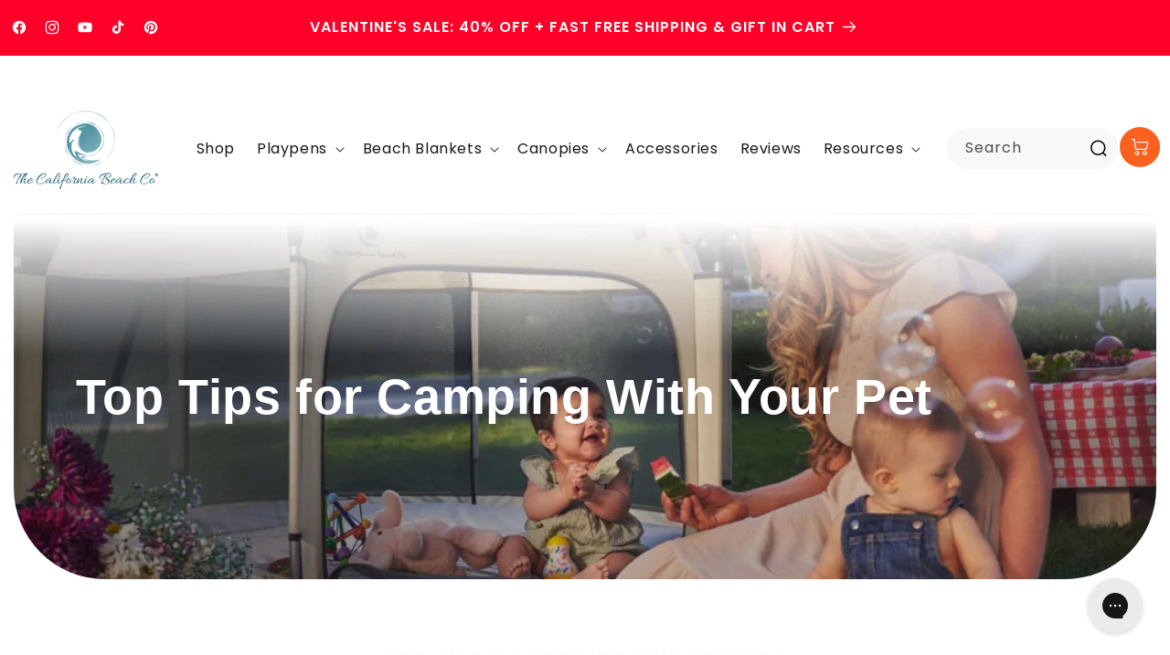

--- FILE ---
content_type: text/css
request_url: https://thecaliforniabeachco.com/cdn/shop/t/205/assets/custom-style.css?v=166332275447449268131768550897
body_size: 15280
content:
/** Shopify CDN: Minification failed

Line 57:0 All "@import" rules must come first

**/
@import url('https://fonts.googleapis.com/css2?family=Alatsi&family=Manrope:wght@200..800&family=Outfit:wght@100..900&family=Source+Serif+4:ital,opsz,wght@0,8..60,200..900;1,8..60,200..900&display=swap');

/* === General Sans Font Family === */

@font-face {
  font-family: 'General Sans';
  src: url('/cdn/shop/files/GeneralSans-Extralight.otf?v=1761819460') format('opentype');
  font-weight: 200;
  font-style: normal;
  font-display: swap;
}

@font-face {
  font-family: 'General Sans';
  src: url('/cdn/shop/files/GeneralSans-Light.otf?v=1761819460') format('opentype');
  font-weight: 300;
  font-style: normal;
  font-display: swap;
}

@font-face {
  font-family: 'General Sans';
  src: url('/cdn/shop/files/GeneralSans-Regular.otf?v=1761819460') format('opentype');
  font-weight: 400;
  font-style: normal;
  font-display: swap;
}

@font-face {
  font-family: 'General Sans';
  src: url('/cdn/shop/files/GeneralSans-Medium.otf?v=1761819460') format('opentype');
  font-weight: 500;
  font-style: normal;
  font-display: swap;
}

@font-face {
  font-family: 'General Sans';
  src: url('/cdn/shop/files/GeneralSans-Semibold.otf?v=1761819460') format('opentype');
  font-weight: 600;
  font-style: normal;
  font-display: swap;
}

@font-face {
  font-family: 'General Sans';
  src: url('/cdn/shop/files/GeneralSans-Bold.otf?v=1761819460') format('opentype');
  font-weight: 700;
  font-style: normal;
  font-display: swap;
}
@import url('https://fonts.googleapis.com/css2?family=Montserrat:ital,wght@0,100..900;1,100..900&family=Poppins:ital,wght@0,100;0,200;0,300;0,400;0,500;0,600;0,700;0,800;0,900;1,100;1,200;1,300;1,400;1,500;1,600;1,700;1,800;1,900&display=swap');
/* === Apply globally === */

:root {
  /*--font-heading-family: 'General Sans', sans-serif !important;
  --font-body-family: 'General Sans', sans-serif !important;*/
  --font-heading-family: "Montserrat", sans-serif !important;
  --font-body-family: "Poppins", sans-serif !important;
}
h1, h2, h3, h4, h5, h6{
	font-family: "Montserrat", sans-serif !important;
}
body, html, p, a, button, input, select, textarea {
	/*font-family: 'General Sans', sans-serif !important;*/
	font-family: "Poppins", sans-serif !important;
}

#shopify-pc__banner {
    display: none !important;
    visibility: hidden !important;
    opacity: 0 !important;
  }


/* GLOBAL */

* {
  box-sizing: border-box;
}
body {
    overflow-x: hidden !important;
}
.page-width {
    max-width: 1400px !important;
    width: 100% !important;
    padding: 0 15px !important;
}

.section-default-spacing {
    padding-top: calc(3% + 30px);
    padding-bottom: calc(3% + 30px);
}

/**/
.custSnglProSec1 {
	display: block;
	padding: 113px 0 110px 0;
}
.custSnglProSec1Mn {
	display: flex;
	flex-direction: column;
}
.custSnglProSec1MnTp.custCmnTpSec {
	display: flex;
	flex-direction: column;
	text-align: center;
	gap: 13px;
	padding: 0 10%;
}
.font-40{
	color: #00343d;
	font-weight: 500;
	font-size: 40px;
	line-height: 55px;
	letter-spacing: 0px;
}
.font-20{
	color: #606060;
	font-weight: 600;
	font-size: 20px;
	line-height: 32px;
	letter-spacing: 0%;
	text-align: center;
}
.custSnglProSec1MnBtm{
	display: flex;
	padding: 52px 0 0 0;
	gap: 96px;
	align-items: center;
}
.custSnglProSec1MnBtmLft ,
.custSnglProSec1MnBtmRt{
	width: 50%;
}
.custSnglProSec1MnBtmLft p{
	color: #606060;
	font-weight: 400;
	font-size: 20px;
	line-height: 30px;
	letter-spacing: 0%;
}
.custSnglProSec1MnBtmRt img{
	border-radius: 20px;
	width: 100%;
}
.custSnglProSec2{
	display: block;
	background: #F9F7F4;
	padding: 70px 0px;
}
.custCmnTpSec{
	display: block;
	text-align: center;
}
.custSnglProSec2 .font-40{
	margin: 0 0 10px 0;
}
.custSnglProSec2 .custSnglProSec2Mn{
	display: flex;
	flex-direction: column;
	align-items: center;
}
.custSnglProSec2 #faqAccordion{
	max-width: 956px;
	min-width: 956px;
}
.custSnglProSec2 #faqAccordion .accordion-item{
	padding: 0px;
	box-shadow: none !important;
	margin: 0 0 14px 0;
}
.custSnglProSec2 #faqAccordion .accordion-item:last-child{
	margin: 0px;
}
.custSnglProSec2 #faqAccordion .accordion-button{
	border-radius: 15px 15px 0 0 !important;
	font-weight: 500;
	font-size: 20px;
	color: #FA611E;
	background: rgba(250, 97, 30, 0.1);
	padding: 16px 30px 18px 30px;
}
.custSnglProSec2 #faqAccordion .accordion-button.collapsed{
	background: #fff;
	color: #00343d;
	border-radius: 15px !important;
}
.custSnglProSec2 #faqAccordion .accordion-collapse{
	color: #606060;
	font-weight: 400;
	font-size: 20px;
	line-height: 30px;
	letter-spacing: 0%;
}
.custSnglProSec2 #faqAccordion .accordion-collapse{
	background: rgba(250, 97, 30, 0.1);
}
.custSnglProSec2 #faqAccordion .accordion-button::before{
	content: "-";
	font-size: 32px;
	font-weight: 500;
	margin-right: 0;
	color: #FA611E;
	transition: transform .3s ease;
	position: absolute;
	right: 30px;
}
.custSnglProSec2 #faqAccordion .accordion-button.collapsed::before{
	content: "+";
	color: #000;
}
.custSnglProSec2 #faqAccordion .accordion-body{
	padding: 0px 30px 10px 30px;
	font-weight: 400;
	font-size: 20px;
	line-height: 30px;
	letter-spacing: 0%;
	color: #606060;
	text-align: left;
}
.custSnglProSec3{
	display: block;
	padding: 90px 0 57px;
}
.custSnglProSec3MnBtm{
	display: flex;
	justify-content: center;
	align-items: center;
	margin: 62px 0 0 0;
}
.custSnglProSec3MnBtmLft{
	margin-right: auto;
	width: 450px;
	padding: 0 50px 0 70px;
}
.custSnglProSec3MnBtmMdl{
	width: 475px;
}
.custSnglProSec3MnBtmMdl img{
	width: 100%;
}
.custSnglProSec3MnBtmRt.custCmnList{
	margin-left: auto;
	width: 450px;
	padding: 0 0 0 45px;
}
.custCmnList ul{
	margin: 0px;
	padding: 0px;
	display: flex;
	flex-direction: column;
	gap: 50px;
}
.custCmnList ul li{
	list-style: none;
	padding-left: 33px;
	color: #606060;
	font-weight: 400;
	font-size: 20px;
	line-height: 30px;
	letter-spacing: 0%;
	background-image: url(/cdn/shop/files/Group_2.png?v=1763551655);
	background-repeat: no-repeat;
	background-size: 17px;
	background-position: 0 7px;
}
.custSnglProSec3MnBtmLft.custCmnList ul li:nth-child(1){
	margin-left: 73px;
}
.custSnglProSec3MnBtmLft.custCmnList ul li:nth-child(3){
	margin-left: 83px;
}
.custSnglProSec3MnBtmRt.custCmnList ul li:nth-child(1){
	padding-right: 122px;
}
.custSnglProSec3MnBtmRt.custCmnList ul li:nth-child(2){
	margin-left: 12px;
}
.custSnglProSec4{
	display: block;
	padding: 0 0 90px 0;
}
.font-24{
	color: #00343d;
	font-weight: 500;
	font-size: 24px;
	line-height: 55px;
	letter-spacing: 0px;
}
.custSnglProSec4MnBtm{
	display: block;
	margin: 32px 0 0 0;
}
.custSnglProSec4MnBtm ul{
	display: flex;
	width: 100%;
	justify-content: center;
	align-items: center;
	flex-wrap: wrap;
	gap: 88px;
	margin: 0 0 30px 0;
	padding: 0px;
}
.custSnglProSec4MnBtm ul li{
	list-style: none;
	display: flex;
	gap: 19px;
	color: #606060;
	font-weight: 400;
	font-size: 20px;
	line-height: 50px;
	letter-spacing: 0%;
}
.custSnglProSec4MnBtm p{
	display: block;
	text-align: center;
	color: #606060;
	font-weight: 400;
	font-size: 20px;
	line-height: 50px;
	letter-spacing: 0%;
	margin: 0px;
}
.custSnglProSec5{
	display: block;
	padding: 100px 0px;
	background: #F9F7F4;
}
.custSnglProSec5Mn{
	display: flex;
	align-items: center;
	gap: 39px;
}
.custSnglProSec5MnLft{
	width: 50%;
}
.custSnglProSec5MnLft img{
	border-radius: 20px;
	width: 100%;
}
.custSnglProSec5MnRt{
	width: 50%;
}
.custSnglProSec5MnRt .font-20{
	margin-left: 0px;
	text-align: left;
}
.custSnglProSec5MnRt .font-40{
	line-height: 50px;
}
.custSnglProSec5BtmDesc{
	display: block;
	margin: 34px 0 0 0;
	padding: 0 0 0 3px;
}
.custSnglProSec5BtmDesc p{
	font-size: 20px;
	line-height: 30px;
	letter-spacing: 0%;
	font-weight: 400;
	margin: 0 0 30px 0;
}
.custSnglProSec5BtmDesc p:last-child{
	margin: 0px;
}
.custSnglProSec5BtmDesc p strong{
	color: #00343d;
	font-weight: 500;
}
.custSnglProSec5BtmDesc p br{
	display: none;
}
.custSnglProSec6{
	display: block;
	padding: 89px 0 81px;
}
.custSnglProSec6Mn{
	display: flex;
	flex-direction: column;
	justify-content: center;
	align-items: center;
	text-align: center;
}
.custSnglProSec6Mn .font-40{
	padding: 0 18%;
	margin: 0 0 20px 0;
}
.custSnglProSec6Mn ul{
	display: flex;
	align-items: center;
	margin: 48px auto;
	padding: 0px;
	gap: 12px 70px;
	justify-content: center;
	flex-wrap: wrap;
}
.custSnglProSec6Mn ul li{
	list-style: none;
	color: #606060;
	font-weight: 400;
	font-size: 20px;
	line-height: 50px;
	letter-spacing: 0%;
	background-image: url(/cdn/shop/files/Group_2.png?v=1763551655);
	background-repeat: no-repeat;
	background-size: 17px;
	background-position: 0 17px;
	padding-left: 25px;
}
.custSnglProSec6MnBtmDta{
	display: flex;
	justify-content: center;
	align-items: center;
	width: 100%;
}
.custSnglProSec6MnBtmDtaMn{
	display: flex;
	background-image: url(/cdn/shop/files/Rectangle_355.png?v=1763553292);
	background-repeat: no-repeat;
	width: 968px;
	height: 120px;
	border: 1px solid rgba(0,0,0,0.11);
	border-width: 1px 0px;
	align-items: center;
	justify-content: center;
	padding: 0 12%;
}
.custSnglProSec6MnBtmDtaMn p{
	margin: 0px;
	color: #606060;
	font-weight: 500;
	font-size: 20px;
	line-height: 30px;
	letter-spacing: 0%;
	text-align: center;
}
.custSnglProSec6MnBtmDtaMn p:after{
	content: '';
	width: 24px;
	height: 24px;
	position: relative;
	background-image: url(/cdn/shop/files/Group_1_84ff252c-c315-4c81-b774-5850a42a562e.png?v=1763548545);
	display: inherit;
	background-size: 24px;
	background-repeat: no-repeat;
	display: inline-block;
	margin: 10px 0 -7px 0;
}



/*.custSingleProMainSection{
	display: none !important;
}*/
.custOverviewTgl{
	display: flex;
	cursor: pointer;
	align-items: center;
	border-width: 0px !important;
}
body.active .custOverviewTgl{
	border-width: 0 0 1px 0 !important;
}
.custOverviewTglIcon{
	margin-left: auto;
	width: 22px;
	height: 22px;
	overflow: hidden;
}
.custOverviewTglIcon img{
	filter: brightness(0) saturate(100%) invert(0%) sepia(0%) saturate(32%) hue-rotate(328deg) brightness(94%) contrast(101%);
}
.custOverviewTglIcon img.custOverviewTglIconPlus{
	margin: -10px 0 0 -1px;
}
.custOverviewTgl{
	color: #000 !important;
}
.custOverviewTglIconMinus ,
.product__description.rte.quick-add-hidden ,
.custTglItms ,
body.active .custOverviewTglIconPlus{
	display: none;
}
body.active .custOverviewTglIconMinus ,
body.active .product__description.rte.quick-add-hidden ,
body.active .custTglItms{
	display: block;
}
.custProductVideo iframe{
	height: 650px;
}
.custWidthAutoImg .product-image img{
	width: auto;
}
.custKeyFtr{
	display: block;
	padding: 60px 0px;
	background-color: #F9F7F4;
}
.custKeyFtr .custSnglProSec6Mn .font-40{
	margin: 0 0 70px 0;
}
.custKeyFtrMnBtm{
	display: flex;
	flex-wrap: wrap;
	gap: 44px 188px;
	padding: 0 7%;
}
.custKeyFtrMnRpt{
	width: 42%;
}
.custKeyFtrMnRpt h3{
	color: #00343d;
	font-weight: 500;
	font-size: 20px;
	line-height: 31px;
	letter-spacing: 0%;
}
.custKeyFtrMnRpt h3 img{
	margin: -3px 20px 0 0;
	filter: brightness(0) saturate(100%) invert(49%) sepia(22%) saturate(7143%) hue-rotate(349deg) brightness(100%) contrast(97%);
}
.custKeyFtrMnRpt p{
	color: #606060;
	font-weight: 400;
	font-size: 20px;
	line-height: 35px;
	letter-spacing: 0%;
	padding-left: 38px;
	margin: 0px;
}
.custIncludeSec{
	display: block;
	padding: 60px 0px;
}
.custIncludeSecMn{
	display: flex;
	align-items: center;
	gap: 140px;
	padding: 0 7%;
}
.custIncludeSecMnLft{
	width: 50%;
}
.custIncludeSecMnLft img ,
.custNewDesignSec4 .custSnglProSec5MnLft img{
	width: 100%;
	border-radius: 20px;
}
.custIncludeSecMnRt ul{
	margin: 40px 0 0 0;
	padding: 0px;
}
.custIncludeSecMnRt ul li{
	list-style: none;
	color: #606060;
	font-weight: 400;
	font-size: 20px;
	line-height: 30px;
	letter-spacing: 0%;
	margin: 25px 0;
	background-image: url(/cdn/shop/files/Group_2.png?v=1763551655);
	background-repeat: no-repeat;
	background-size: 17px;
	background-position: 0px 8px;
	padding-left: 30px;
}
.custSnglProSec5.custNewDesignSec4{
	background: #F1F7F6;
}
.custCalltoActn{
	display: block;
	padding: 90px 0px;
}
.custCalltoActnMn{
	display: flex;
	align-items: center;
	gap: 163px;
}
.custCalltoActnMnLft ,
.custCalltoActnMnRt{
	width: 50%;
}
.custCalltoActnMnRt img{
	width: 100%;
	border-radius: 20px;
}
.custCalltoActnMnLft p{
	color: #606060;
	font-weight: 400;
	font-size: 20px;
	line-height: 35px;
	letter-spacing: 0%;
	margin: 30px 0 0 0;
}
.custNewDesignSec4 .custSnglProSec5BtmDesc p br{
	display: block;
}
.custonInnerBanner{
	min-height: 461px !important;
}
.custonInnerBanner.banner--mobile-bottom .banner__box{
	padding: 0px;
	background: transparent;
}
.custonInnerBanner.banner--mobile-bottom .banner__box h2{
	font-weight: 600;
	font-size: 87.62px;
	line-height: 93.35px;
	letter-spacing: 0%;
	color: #fff;
}
.custWholesaleSec1 .rich-text__blocks{
    max-width: 81%;
}
.custWholesaleSec1 h2 ,
.custSmeHdngText h2{
	font-weight: 500;
	font-size: 40px;
	line-height: 55px;
	letter-spacing: 0%;
	color: #00343d;
}
.custWholesaleSec1 .rich-text__text{
	margin-top: 24px;
}
.custWholesaleSec1 p ,
.custSmeHdngText p{
	color: #606060;
	font-weight: 400;
	font-size: 16px;
	line-height: 27px;
	letter-spacing: 0%;
}
.custWholesaleSec2 .image-with-text__grid{
	align-items: center;
}
.custWholesaleSec2 .image-with-text__content{
	padding: 0 88px 0 0;
}
.custWholesaleSec2 .image-with-text__media-item ,
.custWholesaleSec5 .image-with-text__media-item{
	border: none !important;
}
.custWholesaleSec2 .image-with-text__media-item .image-with-text__media.media ,
.custWholesaleSec5 .image-with-text__media-item .image-with-text__media.media{
	box-shadow: none;
	border: none !important;
}
.custWholesaleSec2 .image-with-text__media-item img{
	border-radius: 20px;
}
.custWholesaleSec2 p{
	margin-bottom: 30px !important;
}
.custWholesaleSec2 p:last-child{
	margin: 0px !important;
}
.custWholesaleSec2 .image-with-text__text-item{
	width: 48% !important;
}
.custWholesaleSec2 .image-with-text__media-item{
	width: 52% !important;
}
.custWholesaleSec1 p br{
	display: none !important;
}
.custWholesaleSec3{
	background-color: #F9F7F4;
	padding: 70px 0 100px;
}
.custWholesaleSec3 h2{
	text-align: center;
	margin: 0 0 17px 0;
}
.custWholesaleSec3 .cif-desc{
	text-align: center;
	padding: 0 10%;
	margin: 0px;
}
.custWholesaleSec3 .cif-bottom{
	margin: 76px 0 0 0;
}
.custWholesaleSec3 .cif-bottom .cif-left{
	width: 45%;
}
.custWholesaleSec3 .cif-bottom .cif-right{
	width: 100%;
	max-width: 53%;
	text-align: left;
}
.custWholesaleSec2.custWholesaleSec5 .image-with-text__content{
	padding: 0 80px 0 110px;
}
.custWholesaleSec2.custWholesaleSec5 .image-with-text__content h2{
	color: #00343d;
	font-family: General Sans;
	font-weight: 500;
	font-size: 24px;
	line-height: 31px;
	letter-spacing: 0%;
}
.custWholesaleSec2.custWholesaleSec5 .image-with-text__content p{
	font-family: General Sans;
	font-weight: 400;
	font-size: 16px;
	line-height: 27px;
	letter-spacing: 0%;
}
.custWholesaleSec6{
	overflow: hidden;
}
.custTestiMn{
	display: flex;
	align-items: center;
	gap: 45px;
}
.custWholesaleSec6 .page-width.relative .ct-arrows{
	display: flex;
	flex-direction: column-reverse;
	gap: 20px;
	z-index: 3;
}
.custWholesaleSec6 .page-width.relative .ct-arrows button{
	width: 67px;
	height: 45px;
	border-radius: 23px;
	background: transparent;
	border: 1px solid rgba(0,0,0,0.15);
	display: flex;
	align-items: center;
	justify-content: center;
	padding: 0px;
	transition: all 0.2s ease-in-out;
}
.custWholesaleSec6 .page-width.relative .ct-arrows button img{
	transition: all 0.2s ease-in-out;
	filter: brightness(0) saturate(100%) invert(0%) sepia(97%) saturate(11%) hue-rotate(250deg) brightness(99%) contrast(99%);
}
.custWholesaleSec6 .page-width.relative .ct-arrows button:hover{
	border-color: rgba(144, 188, 185, 0.3);
	border-width: 2px;
	background: rgba(200, 225, 224, 0.1);
}
.custWholesaleSec6 .page-width.relative .ct-arrows button:hover img{
	filter: brightness(0) saturate(100%) invert(69%) sepia(6%) saturate(1397%) hue-rotate(130deg) brightness(90%) contrast(92%);
}
.custWholesaleSec6 .page-width.relative .swiper{
	overflow: visible;
	width: 100%;
	position: relative;
}
.custWholesaleSec6 .page-width.relative .swiper:after{
	content: "";
	width: 1000%;
	height: 100%;
	background: #fff;
	position: absolute;
	right: 100%;
	top: 0;
	z-index: 1;
}
.custWholesaleSec7{
	background: #F9F7F4;
	padding: 90px 0;
}
.custWholesaleSec7 .custSnglProSec3MnBtmMdl img{
	mix-blend-mode: multiply;
}
.custWholesaleSec7 .custCmnList ul{
	gap: 22px;
}
.custWholesaleSec7 .custCmnList ul li{
	margin-left: 0px !important;
}
.custWholesaleSec7 .custCmnList ul li{
	padding-left: 29px;
	font-size: 16px;
	background-image: url('/cdn/shop/files/Group_6.png?v=1764572100');
}
.custWholesaleSec7 .custSnglProSec3MnBtmRt.custCmnList{
	padding: 0 0 0 70px;
}
.custWholesaleSec7.custSmeHdngText h2{
	margin: 0 0 20px 0;
}
.custWholesaleSec7.custWholesaleSec8{
	background: #fff;
	padding: 76px 0 96px;
}
.custWholesaleSec7.custSmeHdngText h2{
	margin: 0 0 10px;
}
.custRetailPrtnrMnBtm{
	display: flex;
	margin: 55px 0 0 0;
	flex-wrap: wrap;
	gap: 24px;
	justify-content: center;
}
.custRetailPrtnrMnBtmRpt{
	border-radius: 10px;
	border: 1px solid rgba(0,0,0,0.14);
	background: #FAE9DF;
	width: 32%;
	position: relative;
	display: flex;
	gap: 18px;
	padding: 45px 28px 46px 25px;
	align-items: start;
	min-height: 249px;
}
.custAbsThsImg{
	position: absolute;
	right: 11px;
	bottom: 0;
}
.custRetailPrtnrMnBtmRptLft{
	width: 85px;
	margin: -10px 0 0 0;
}
.custRetailPrtnrMnBtmRptRt{
	width: calc(100% - 85px);
}
.custRetailPrtnrMnBtmRptRt h3{
	color: #00343d;
	font-weight: 500;
	font-size: 22px;
	line-height: 29.23px;
	letter-spacing: 0%;
	margin: 0 0 11px 0;
}
.custRetailPrtnrMnBtmRptRt p{
	color: #585858;
	font-weight: 400;
	font-size: 16px;
	line-height: 25.46px;
	letter-spacing: 0%;
}
.custRetailPrtnrMnBtmRpt:nth-child(1) .custRetailPrtnrMnBtmRptRt p{
	padding-right: 25%;
}
.custRetailPrtnrMnBtmRpt:nth-child(3).custRetailPrtnrMnBtmRptRt p ,
.custRetailPrtnrMnBtmRpt:nth-child(4).custRetailPrtnrMnBtmRptRt p{
	padding-right: 15%;
}
.custWholesaleSec9 ,
.custWholesaleSec10 ,
.custWholesaleSec10 .rich-text.content-container{
	background: #F1F7F6 !important;
}
.custWholesaleSec9 .image-with-text__media-item {
	width: 52%;
}
.custWholesaleSec9 .image-with-text__media{
	border-radius: 20px !important;
}
.custWholesaleSec9 .image-with-text__text-item{
	width: 48%;
}
.custWholesaleSec9 .image-with-text__content{
	padding: 0 0 0 77px;
}
.custWholesaleSec9.custSmeHdngText h2{
	line-height: 45px;
	padding-right: 25%;
}
.custWholesaleSec9.custSmeHdngText p{
	margin: 0 0 15px 0 !important;
}
.custWholesaleSec9 .image-with-text__grid{
	align-items: center;
}
.custWholesaleSec9 .image-with-text__text{
	margin: 34px 0 0 0;
}
.custWholesaleSec9 .image-with-text__text p strong{
	color: #585858;
	font-weight: 600;
	font-size: 16px;
	line-height: 27px;
	letter-spacing: 0%;
}
.custWholesaleSec9 .image-with-text__text ul{
	padding: 0px;
}
.custWholesaleSec9 .image-with-text__text ul li{
	color: #585858;
	font-weight: 400;
	font-size: 16px;
	line-height: 27px;
	letter-spacing: 0%;
	list-style: none;
	padding-left: 29px;
	font-size: 16px;
	background-image: url(/cdn/shop/files/Group_7.png?v=1764575321);
	background-repeat: no-repeat;
	background-size: 17px;
	background-position: 0 7px;
	margin: 0 0 15px 0;
}
.custWholesaleSec9 .image-with-text__text ul li:last-child{
	margin: 0px;
}
.custWholesaleSec10 .rich-text.content-container h2{
	color: #585858;
	font-weight: 400;
	font-size: 16px;
	line-height: 27px;
	letter-spacing: 0%;
	background: #fff;
	height: 50px;
	display: flex;
	justify-content: center;
	align-items: center;
	max-width: 657px;
	margin: auto;
}
.custWholesaleSec11{
	padding: 74px 0 90px !important;
}
.custWholesaleSec11 .product-title-wrapper h2 ,
.custWholesaleSec11 .product-title-wrapper p{
	text-align: center;
}
.custWholesaleSec11 #faqAccordion{
	max-width: 1055px;
	margin: 40px auto 0 auto;
}
.custWholesaleSec11 #faqAccordion .accordion-item{
	border-radius: 10px !important;
	border: 1px solid rgba(0,0,0,0.10) !important;
	padding: 0px;
	box-shadow: none !important;
}
.custWholesaleSec11 #faqAccordion .accordion-item button{
	padding: 16px 50px;
	color: #00343d;
	font-weight: 500 !important;
	font-size: 20px;
	line-height: 31px;
	letter-spacing: 0%;
	display: flex;
	align-items: center;
}
.custWholesaleSec11 #faqAccordion .accordion-item button::before{
	position: absolute;
	right: 50px;
}
.custWholesaleSec11 #faqAccordion .accordion-item.active{
	background: rgba(250, 97, 30, 0.1);
	border: none !important;
}
.custWholesaleSec11 #faqAccordion .accordion-item .accordion-header{
	color: #00343d;
	font-weight: 500;
	font-size: 20px;
	line-height: 31px;
	letter-spacing: 0%;
}
.custWholesaleSec11 #faqAccordion .accordion-item.active .accordion-header button ,
.custWholesaleSec11 #faqAccordion .accordion-item.active button::before{
	color: #FA611E;
}
.custWholesaleSec11 #faqAccordion .accordion-item .accordion-body{
	color: #585858;
	font-weight: 400;
	font-size: 16px;
	line-height: 35px;
	letter-spacing: 0%;
	padding-left: 50px;
	padding-right: 50px;
}
.custWholesaleSec12{
	padding: 80px 0px;
	background-color: #F9F7F4;
}
.custWorldWideMn{
	display: flex;
	flex-direction: column;
	gap: 35px;
}
.custWorldWideMnTp{
	display: flex;
	align-items: start;
}
.custWorldWideMnTpLft{
	width: 50%;
	text-align: left;
	padding: 0 12% 0 0;
}
.custWorldWideMnTpLft h2{
	line-height: 50px !important;
}
.custWorldWideMnTpRt{
	width: 35%;
	text-align: left;
	margin-left: auto;
	margin-right: 122px;
}
.custWorldWideMnTpRt p{
	font-weight: 600;
	text-align: left;
	margin: 12px 0 0 0;
}
.custWorldWideMnBtm{
	display: flex;
	align-items: start;
	gap: 30px;
}
.custWorldWideMnBtmLft{
	width: 55%;
}
.custWorldWideMnBtmLft ul{
	display: flex;
	align-items: start;
	gap: 2px 13px;
	flex-wrap: wrap;
	white-space: nowrap;
	background: #fff;
	border-radius: 10px;
	padding: 14px 0px 17px 36px;
}
.custWorldWideMnBtmLft ul li{
	width: 18.5%;
	color: #585858;
	font-family: General Sans;
	font-weight: 400;
	font-size: 16px;
	line-height: 40px;
	letter-spacing: 0%;
}
.custWorldWideMnBtmLft p{
	color: #585858;
	font-weight: 600;
	font-size: 16px;
	line-height: 30px;
	letter-spacing: 0%;
	margin: 20px 0 0 0;
}
.custWorldWideMnBtmRt{
	width: 42%;
}
.custWorldWideMnBtmRt img{
	margin: -40px 0 0 0;
}
.custWholesaleSec13{
	padding: 75px 0 95px;
}
.custHdngImgWtListMn{
	display: flex;
	align-items: center;
}
.custHdngImgWtListMnLft{
	width: 515px;
}
.custHdngImgWtListMnLft .font-40{
	text-align: left;
	line-height: 50px;
	margin: 0 0 36px 0;
}
.custHdngImgWtListMnLftImg img{
	width: 100%;
	border-radius: 20px;
}
.custHdngImgWtListMnRt{
	width: calc(100% - 515px);
	padding-left: 122px;
	margin-left: auto;
}
.custHdngImgWtListMnRt ul{
	padding: 0px;
	display: flex;
	align-items: start;
	gap: 24px 50px;
	flex-wrap: wrap;
}
.custHdngImgWtListMnRt ul li{
	color: #585858;
	font-family: General Sans;
	font-weight: 400;
	font-size: 16px;
	line-height: 27px;
	letter-spacing: 0%;
	width: 46%;
	padding-left: 29px;
	background-image: url(https://thecaliforniabeachco.com/cdn/shop/files/Group_6.png?v=1764572100);
	background-repeat: no-repeat;
	background-size: 17px;
	background-position: 0 7px;
	list-style: none;
}
.custHdngImgWtListMnRt ul li:nth-child(odd){
	width: 42%;
}
.custHdngImgWtListMnRt ul li:nth-child(even){
	width: 51%;
}
.custWholesaleSec14{
	padding: 75px 0px;
	background: #F1F7F6;
}
.custWholesaleSec14.custSmeHdngText h4{
	margin: 25px 0 17px;
	color: #585858;
	font-weight: 600;
	line-height: 24px;
}
.custWholesaleSec14.custSmeHdngText p{
	padding: 0 23%;
}
.custWholesaleSec14 ul{
	padding: 0px;
	display: flex;
	align-items: start;
	justify-content: center;
	gap: 25px;
	margin: 35px 0 0 0;
}
.custWholesaleSec14 ul li{
	background-color: #fff;
	border-radius: 10px;
	display: flex;
	justify-content: center;
	align-items: center;
	gap: 7px;
	color: #585858;
	font-weight: 500;
	font-size: 18px;
	line-height: 22px;
	letter-spacing: 0%;
	flex-direction: column;
	text-align: center;
	width: 196px;
	height: 130px;
}
.custPrtnrLstImg{
	min-height: 50px;
}
.custWholesaleSec14 ul li:last-child .custPrtnrLstImg{
	margin-top: 15px;
}
.custWholesaleSec15{
	padding: 90px 0px;
}
.customFormApplicationMnTp{
	display: block;
	text-align: center;
	max-width: 742px;
	margin: 0 auto;
}
.customFormApplicationMnTp h2{
	margin: 0px;
}
.customFormApplicationMnTp .font-16{
	margin: 15px 0 40px 0;
}
.custAccessBtn a ,
.custPopupBtnnn button{
	background: #FA611E;
	border-radius: 42px;
	height: 70px;
	padding: 22px 30px 24px;
	color: #fff;
	font-weight: 600;
	font-size: 18px;
	letter-spacing: 0%;
	text-align: center;
	text-decoration: none;
	transition: all 0.4s ease-in-out;
}
.custAccessBtn a img ,
.custPopupBtnnn button img{
	margin: 0 0 0 14px;
	transition: all 0.4s ease-in-out;
}
.custAccessBtn a:hover img ,
.custPopupBtnnn button:hover img{
	transform: rotate(40deg);
}
.popup-open .customFormApplicationMnBtm{
	display: flex !important;
	position: fixed;
	width: 100%;
	height: 100%;
	background: rgba(255,255,255,0.9);
	top: 0;
	left: 0;
	z-index: 999;
	justify-content: center;
	align-items: center;
}
.customFormApplicationModel{
	background: #2A3744;
	max-width: 968px;
	width: 968px;
	padding: 86px 90px;
	border-radius: 20px;
	position: relative;
}
.customFormApplicationModelTp{
	display: block;
	text-align: center;
}
.customFormApplicationModelTp .font-50{
	color: #fff;
	font-weight: 600;
	font-size: 50px;
	line-height: 50px;
	letter-spacing: 0%;
	margin: 0 0 15px 0;
}
.customFormApplicationModelTp .font-18{
	color: #fff;
	font-weight: 400;
	font-size: 18px;
	line-height: 27px;
	letter-spacing: 0%;
	text-align: center;
}
.customFormApplicationModelBtm{
	display: flex;
	margin: 44px 0 0 0;
	justify-content: center;
}
.customFormApplicationModelBtm form{
	display: flex;
	flex-wrap: wrap;
	gap: 20px;
}
.customFormApplicationModelBtm .form-status.form-error.form-error-js{
	color: #ff3939 !important;
}
.custFormNwRpt{
	width: 100%;
	display: flex;
	gap: 20px;
}
.custFormNwRpt input ,
.custFormNwRpt textarea{
	height: 76px;
	width: 100%;
	border-radius: 15px;
	display: flex;
	align-items: center;
	padding: 0 37px;
	color: #fff;
	font-weight: 400;
	font-size: 17px;
	line-height: 27px;
	letter-spacing: 0%;
	background: #404b57;
	border: none;
	box-shadow: none;
}
.custFormNwRpt textarea{
	height: 255px;
	padding-top: 27px;
}
.custFormNwRpt input::placeholder ,
.custFormNwRpt textarea::placeholder{
	opacity: 1;
	color: #fff;
}
.custFormNwRptLft ,
.custFormNwRptRt{
	width: 50%;
}
.custClosePopup{
	position: absolute;
	right: 40px;
	top: 40px;
}
.custPopupBtnnn{
	justify-content: center;
	margin: 20px 0 0 0;
}
.custPopupBtnnn button{
	border: none;
	padding: 0 67px;
}
/* .app-section.section-default-spacing{
	padding: 60px 0px 60px 0px;
} */
.app-section p.sc-hRLGWm.DXAZx ,
.app-section .ghZWdK ,
.app-section .hkdoGI{
	color: #00343d;
	font-weight: 500;
}
.app-section .gSsUHx{
    column-gap: 36px;
}
.app-section .iEfOeV{
	padding-bottom: 0px;
}
.custWidthAutoImg .product-image{
    display: flex;
	justify-content: center;
}
.custWidthAutoImg .product-image img{
	margin: auto;
}

.custComarisonSectionMain{
	background: #00343D !important;
	padding: 80px 0px !important;
}
body #ProductGridContainer .product-card-wrapper .cstm-product-card-main::before{
	border: 1px solid #fa611e;
}
body .product-card-wrapper .cstm-product-card-main::before ,
body .product-card-wrapper .cstm-product-card-main::after{
	/*display: none !important;*/
	background: #fff !important;
}
body .product-card-wrapper .cstm-product-card-main ,
body media-gallery.product__column-sticky slider-component#GalleryViewer-template--19261802774621__main .gradient ,
body media-gallery.product__column-sticky slider-component#GalleryViewer-template--19261802774621__main .global-media-settings ,
body media-gallery.product__column-sticky slider-component#GalleryViewer-template--19261802774621__main .product__media-list .product-media-container.media-type-image{
	background: transparent !important;
	border: none !important;
	margin: 0px;
	width: 100%;
}
body media-gallery.product__column-sticky slider-component#GalleryViewer-template--19261802774621__main li.product__media-item.grid__item.slider__slide{
	border: 1px solid rgba(18,18,18,0.05);
	padding: 0px;
	border-radius: 16px;
}
div.product--large:not(.product--no-media) .product__media-wrapper{
    max-width: 60%;
    width: calc(60% - var(--grid-desktop-horizontal-spacing) / 2);
	padding: 30px 4% 30px 15%;
	background: #fff;
}
div.product--large:not(.product--no-media) .product__info-wrapper{
    max-width: 40%;
    width: calc(40% - var(--grid-desktop-horizontal-spacing) / 2);
}
.header__icons{
	gap: 10px;
}

/*Shop (/collections) page start*/
.Content-under-banner .rich-text__blocks {max-width: 1100px;}
.Content-under-banner .rich-text__blocks p {color: #606060;font-size: 16px;line-height: 24px;letter-spacing: 0;font-family: 'General Sans' !important;font-weight: 400;}


.custom-cat-products .collection-slider-wrapper {padding: 50px 0 0;}
.custom-cat-products .swiper-wrapper {background: #f3f3f3;}
.custom-cat-products .swiper-slide {height: auto;}
.custom-cat-products .swiper {padding: 20px 0 0;position: relative;overflow-y: auto;}

.cont-collection-header {display: inline-flex;width: 100%;align-items: flex-end;}
.collection-title {display: inline-block;width: calc(100% - 160px);}
.otr-swiper-bttns {display: inline-flex;width: 160px;justify-content: right;position: relative;}
.custom-cat-products .swiper-button-prev, .custom-cat-products .swiper-button-next {position: relative;z-index: 1;display: inline-flex;flex-wrap: wrap;justify-content: center;align-items: center;width: 68px;height: 44px;border: 1px solid rgba(0, 0, 0, 0.15);background: transparent;border-radius: 50px;transition: all 0.2s ease-in-out;}
.custom-cat-products .swiper-button-prev svg, .custom-cat-products .swiper-button-next svg {width: 16px;height: 16px;}
.custom-cat-products .swiper-button-prev {margin-right: 18px;}
.custom-cat-products .swiper-button-prev:hover, .custom-cat-products .swiper-button-next:hover {border-color: #dc551a;background: #dc551a;color: #fff;}
.custom-cat-products .swiper-button-disabled {opacity: 1;color: #7AA9A8;border-color: rgba(144, 188, 185, 0.3);background: rgba(200, 224, 225, 0.1);}

.custom-cat-products .collection-header h2 {color: #2A3744;font-size: 40px;line-height: 54px;font-family: 'General Sans' !important;font-weight: 500 !important;margin: 0 0 8px;}
.custom-cat-products .collection-header p {color: #606060;font-size: 16px;line-height: 24px;font-family: 'General Sans' !important;font-weight: 400;}

.custom-cat-products .product-slide {padding: 52px 30px;background: linear-gradient(160deg, #e6e6e6 0%, #f3f3f3 45%);box-sizing: border-box;-moz-box-sizing: border-box;-webkit-box-sizing: border-box;}
.custom-product-card {display: inline-flex;width: 100%;padding: 0;height: 100%;flex-wrap: wrap;align-items: flex-start;}
.custom-product-card .product-title {margin: 0;width: 100%;}
.custom-product-card .product-title a {display: inline-block;width: 100%;color: #2A3744;font-size: 20px;line-height: 28px;font-family: 'General Sans' !important;font-weight: 500;text-align: center;text-decoration: none;}
.custom-product-card .variant-name {display: inline-block;width: 100%;}
.custom-product-card .product-price {display: inline-block;width: 100%;margin: 10px 0 0;text-align: center;color: #2A3744;font-size: 18px !important;line-height: 24px;letter-spacing: 0;font-family: 'General Sans';font-weight: 600 !important;}
.custom-product-card .product-price .compare {font-weight: 400;color: #606060;text-decoration: line-through;}
.custom-product-card .product-image {display: inline-flex;width: 100%;height: 275px;align-items: center;justify-content: center;margin: 40px 0;}
.custom-product-card .product-image::before {visibility: hidden;}
.custom-product-card .product-image improduct-buttonsg {object-fit: contain;max-width: 100%;max-height: 100%;height: 100%;width: 100%;mix-blend-mode: multiply;}
.custom-product-card .product-buttons {display: inline-flex;width: 100%;justify-content: center;gap: 12px;margin-top: auto;}
.custom-product-card .product-buttons .explore-btn {display: inline-block;width: auto;color: #2A3744;font-size: 15.35px;line-height: 18px;font-family: 'General Sans' !important;font-weight: 500;border: 1px solid rgba(42, 55, 62, 0.16);background: transparent;padding: 10px 26px;border-radius: 50px;text-decoration: none;position: relative;transition: all 0.2s ease-in-out;}
.custom-product-card .product-buttons .explore-btn::after {
  content: '';
  background: url(/cdn/shop/files/Vector.svg?v=1761817557);
    background-position-x: 0%;
    background-position-y: 0%;
    background-repeat: repeat;
    background-size: auto;
  width: 13px;
  height: 13px;
  display: inline-block;
  background-repeat: no-repeat;
  background-position: center;
  vertical-align: middle;
  background-size: contain;
  margin-left: 10px;
  transition: all 0.2s ease-in-out;
}
.custom-product-card .product-buttons .explore-btn:not(:hover)::after {
	filter: brightness(0.2);
}
.custom-product-card .product-buttons .explore-btn:hover {color: #fff;background: #dc551a;}
.custom-product-card .add-to-cart-form {display: inline-block;width: auto;}
.custom-product-card .add-to-cart-btn {display: inline-block;width: auto;display: inline-block;width: auto;color: #fff;font-size: 15.35px;line-height: 18px;font-family: 'General Sans' !important;font-weight: 500;border: 1px solid #E56B36;background: #E56B36;padding: 10px 26px;border-radius: 50px;text-decoration: none;position: relative;transition: all 0.2s ease-in-out;}
.custom-product-card .add-to-cart-btn:hover{border-color: #dc551a;background: #dc551a;}

.swiper-button-next,
.swiper-button-prev {
  color: #000;
}


.reviews-design-12dec25 {background-image: url('/cdn/shop/files/reviews-bg-vector.png?v=1765514584');background-repeat: no-repeat;background-size: cover;background-position: center top;}
.reviews-design-12dec25 .primary-title {color: #2A3744;font-size: 42px;font-weight: 500 !important;line-height: 52px;font-family: 'General Sans' !important;letter-spacing: 0;margin: 0 0 4px !important;}
.reviews-design-12dec25 .primary-text {color: #4A5764;font-size: 18px !important;font-weight: 400 !important;line-height: 24px;font-family: 'General Sans' !important;letter-spacing: 0;}

.cont-prod-varient {display: block;padding: 100px 0;}
.otr-varient-images {display: inline-flex;flex-wrap: wrap;width: 100%;gap: 60px;}
.otr-varient-images a {display: inline-flex;width: calc(50% - 30px);height: 562px;}
.otr-varient-images a img {object-fit: contain;width: 100%;height: 100%;}

.variant-name {
  display: inline-block;
  width: 100%;
  font-size: 14px;
  color: #666;
  margin: 5px 0 0;
  font-family: 'General Sans';
  font-weight: 400;
  text-align: center;
}

.sold-out-badge {
  background-color: #f44336;
  color: white;
  padding: 4px 8px;
  font-size: 12px;
  border-radius: 3px;
  display: inline-block;
  margin: 8px 0;
}

.add-to-cart-btn:disabled {
  background-color: #ccc;
  border-color: #ccc;
  cursor: not-allowed;
  opacity: 0.6;
}
/*Shop (/collections) page end*/

/* TOP BAR */
@media(min-width:1501px) and (max-width: 1800px){
body .product-form__input--pill .variant-card-title{
    font-size: 16px !important;
}
body .product-form__input--pill .variant-card-price{
    font-size: 15px !important;
}	
}
@media(min-width:1397px) and (max-width: 1500px){
body .product-form__input--pill .variant-card-title{
    font-size: 14px !important;
}
body .product-form__input--pill .variant-card-price{
    font-size: 13px !important;
}	
}
@media(min-width:1201px) and (max-width: 1396px){
.custKeyFtrMnBtm{
	gap: 44px 168px;
}
/** Start Wholesale Code **/
.custWorldWideMnBtmRt img{
	width: 100%;
}
.custHdngImgWtListMnRt ul li:nth-child(2n){
	width: 49%;
}
/** End Wholesale Code **/
}
@media(min-width:1201px) and (max-width: 1300px){
/** Start Wholesale Code **/
.custWorldWideMnBtmLft ul{
	gap: 2px 40px;
}
.custWorldWideMnBtmRt img{
	width: 100%;
}
.custHdngImgWtListMnRt{
	padding-left: 52px;
}
.custHdngImgWtListMnRt ul li:nth-child(2n){
	width: 49%;
}
/** End Wholesale Code **/
.custKeyFtrMnBtm{
	gap: 44px 148px;
	padding: 0%;
}
.custCalltoActnMn{
	gap: 40px;
}
}
@media(min-width:1101px) and (max-width: 1200px){
/** Start Wholesale Code **/
.custonInnerBanner{
	min-height: 310px !important;
}
.custonInnerBanner.banner--mobile-bottom .banner__box h2{
	font-size: 57px;
}
.custWholesaleSec1 .rich-text.content-container{
	padding-top: 40px;
    padding-bottom: 40px;
}
.custWholesaleSec1 h2, .custSmeHdngText h2{
	font-size: 28px;
	line-height: 40px;
}
.custWholesaleSec2{
	padding-bottom: 30px !important;
}
.custWholesaleSec2 .image-with-text__grid{
	align-items: start;
}
.custWholesaleSec2 .image-with-text__content{
	padding: 0 20px 0 0;
}
.custWholesaleSec3{
	padding: 70px 0 60px;
}
.custWholesaleSec3 .cif-bottom{
	margin: 56px 0 0;
	gap: 10px;
	flex-direction: row;
	align-items: start;
}
.custWholesaleSec2.custWholesaleSec5 .image-with-text__content{
	padding: 0 20px 0 0px;
}
.custWholesaleSec7 .custSnglProSec3MnBtmRt.custCmnList{
	padding: 0px;
}
.custWholesaleSec7 .custCmnList ul li{
	background-size: 15px;
}
.custRetailPrtnrMnBtmRpt{
	width: 48%;
	padding: 35px 18px 26px 15px;
}
.custRetailPrtnrMnBtmRpt:nth-child(1) .custRetailPrtnrMnBtmRptRt p{
	padding-right: 0%;
}
.custWholesaleSec9{
	padding: 60px 0px;
}
.custWholesaleSec9 .image-with-text__grid.grid{
	align-items: start;
}
.custWholesaleSec9 .image-with-text__content{
	padding: 0 0 0 20px;
}
.custWholesaleSec9 .image-with-text__text{
	margin: 14px 0 0;
}
.custWholesaleSec1.custWholesaleSec10 .rich-text.content-container{
    padding-top: 0px;
}
.custWholesaleSec11{
	padding: 54px 0 40px !important;
}
.custWholesaleSec11 #faqAccordion .accordion-item button{
	padding: 16px 50px 16px 20px;
}
.custWholesaleSec11 #faqAccordion .accordion-item .accordion-body{
	padding-left: 20px;
	padding-right: 20px;
}
.custWorldWideMnTpLft{
	padding: 0px;
}
.custWorldWideMnBtmLft ul li{
	width: 44.5%;
}
.custWorldWideMnTpRt{
	margin-right: 0px;
}
.custHdngImgWtListMn{
	align-items: start;
}
.custHdngImgWtListMnLft{
	width: 40%;
}
.custHdngImgWtListMnLft .font-40{
	line-height: 37px;
}
.custHdngImgWtListMnRt{
	width: calc(100% - 40%);
	padding-left: 40px;
}
.custHdngImgWtListMnRt ul{
	gap: 24px 20px;
}
.customFormApplicationModel{
	max-width: 90%;
	width: 90%;
	padding: 56px 60px;
}
.custWorldWideMnBtmRt img{
	width: 100%;
}
/** End Wholesale Code **/
.custKeyFtrMnBtm{
	gap: 44px 148px;
	padding: 0%;
}
.custCalltoActnMn{
	gap: 40px;
}

.custSnglProSec1{
	padding: 60px 0px;
}
.font-40{
	font-size: 30px;
	line-height: 44px;
}
.custSnglProSec1MnBtm{
	padding: 22px 0 0;
	gap: 15px;
}
.custSnglProSec1MnBtmLft ,
.custSnglProSec1MnBtmRt{
	width: 50%;
}
.custSnglProSec1MnBtmRt img{
	width: 100%;
}
.custSnglProSec1MnBtmLft p{
	font-size: 16px;
	line-height: 24px;
}
.custSnglProSec2{
	padding: 60px 0;
}
.custSnglProSec2 #faqAccordion{
	max-width: 90%;
	min-width: 90%;
}
.custSnglProSec3MnBtmLft{
	width: 33%;
	padding: 0 15px 0 0px;
}
.custSnglProSec3MnBtmMdl{
	width: 33%;
}
.custSnglProSec3MnBtmMdl img{
	width: 100%;
}
.custSnglProSec3MnBtmRt.custCmnList{
	width: 33%;
	padding: 0 0 0 15px;
}
.custCmnList ul li{
	font-size: 16px;
	line-height: 22px;
}
.custSnglProSec3MnBtmLft.custCmnList ul li:nth-child(1){
	margin-left: 33px;
}
.custSnglProSec3MnBtmLft.custCmnList ul li:nth-child(3){
	margin-left: 43px;
}
.custSnglProSec3MnBtmRt.custCmnList ul li:nth-child(1){
	padding-right: 0px;
}
.custSnglProSec3MnBtmRt.custCmnList ul li:nth-child(2){
	margin-left: 7px;
}
.custSnglProSec4MnBtm ul{
	gap: 38px 38px;
}
.custSnglProSec4{
	padding: 0 0 60px;
}
.custSnglProSec5{
	padding: 60px 0;
}
.custSnglProSec5MnLft img{
	width: 100%;
}
.custSnglProSec5MnLft ,
.custSnglProSec5MnRt{
	width: 50%;
}
.custSnglProSec5Mn{
	align-items: start;
	gap: 20px;
}
.custSnglProSec5MnRt .font-40{
	line-height: 40px;
}
.custSnglProSec5BtmDesc{
	margin: 14px 0 0;
	padding: 0 0 0 3px;
}
.custSnglProSec5BtmDesc p{
	font-size: 16px;
	line-height: 24px;
	margin: 0 0 20px;
}
.custSnglProSec6{
	padding: 60px 0px;
}
		
}
@media(min-width:1024px) and (max-width: 1100px){
/** Start Wholesale Code **/
.custonInnerBanner{
	min-height: 310px !important;
}
.custonInnerBanner.banner--mobile-bottom .banner__box h2{
	font-size: 57px;
}
.custWholesaleSec1 .rich-text.content-container{
	padding-top: 40px;
    padding-bottom: 40px;
}
.custWholesaleSec1 h2, .custSmeHdngText h2{
	font-size: 28px;
	line-height: 40px;
}
.custWholesaleSec2{
	padding-bottom: 30px !important;
}
.custWholesaleSec2 .image-with-text__grid{
	align-items: start;
}
.custWholesaleSec2 .image-with-text__content{
	padding: 0 20px 0 0;
}
.custWholesaleSec3{
	padding: 70px 0 60px;
}
.custWholesaleSec3 .cif-bottom{
	margin: 56px 0 0;
	gap: 10px;
	flex-direction: row;
	align-items: start;
}
.custWholesaleSec2.custWholesaleSec5 .image-with-text__content{
	padding: 0 20px 0 0px;
}
.custWholesaleSec7 .custSnglProSec3MnBtmRt.custCmnList{
	padding: 0px;
}
.custWholesaleSec7 .custCmnList ul li{
	background-size: 15px;
}
.custRetailPrtnrMnBtmRpt{
	width: 48%;
	padding: 35px 18px 26px 15px;
}
.custRetailPrtnrMnBtmRpt:nth-child(1) .custRetailPrtnrMnBtmRptRt p{
	padding-right: 0%;
}
.custWholesaleSec9{
	padding: 60px 0px;
}
.custWholesaleSec9 .image-with-text__grid.grid{
	align-items: start;
}
.custWholesaleSec9 .image-with-text__content{
	padding: 0 0 0 20px;
}
.custWholesaleSec9 .image-with-text__text{
	margin: 14px 0 0;
}
.custWholesaleSec1.custWholesaleSec10 .rich-text.content-container{
    padding-top: 0px;
}
.custWholesaleSec11{
	padding: 54px 0 40px !important;
}
.custWholesaleSec11 #faqAccordion .accordion-item button{
	padding: 16px 50px 16px 20px;
}
.custWholesaleSec11 #faqAccordion .accordion-item .accordion-body{
	padding-left: 20px;
	padding-right: 20px;
}
.custWorldWideMnTpLft{
	padding: 0px;
}
.custWorldWideMnBtmLft ul li{
	width: 44.5%;
}
.custWorldWideMnTpRt{
	margin-right: 0px;
}
.custHdngImgWtListMn{
	align-items: start;
}
.custHdngImgWtListMnLft{
	width: 40%;
}
.custHdngImgWtListMnLft .font-40{
	line-height: 37px;
}
.custHdngImgWtListMnRt{
	width: calc(100% - 40%);
	padding-left: 40px;
}
.custHdngImgWtListMnRt ul{
	gap: 24px 20px;
}
.customFormApplicationModel{
	max-width: 90%;
	width: 90%;
	padding: 56px 60px;
}
.custWorldWideMnBtmRt img{
	width: 100%;
}
/** End Wholesale Code **/
.custKeyFtrMnBtm{
	gap: 44px 40px;
	padding: 0px;
}
.custKeyFtrMnRpt{
	width: 47%;
}
.custKeyFtrMnRpt h3{
	font-size: 16px;
	line-height: 21px;
}
.custKeyFtrMnRpt p{
	font-size: 16px;
	line-height: 27px;
}
.custIncludeSecMn{
	gap: 40px;
	padding: 0px;
}
.custIncludeSecMnRt ul{
	margin: 20px 0 0;
}
.custIncludeSecMnRt ul li{
	font-size: 18px;
	line-height: 30px;
	margin: 15px 0;
}
.custCalltoActnMn{
	gap: 40px;
}
.custCalltoActnMnLft p{
	font-size: 17px;
	line-height: 27px;
	margin: 10px 0 0;
}

.custSnglProSec1{
	padding: 60px 0px;
}
.font-40{
	font-size: 30px;
	line-height: 44px;
}
.custSnglProSec1MnBtm{
	padding: 22px 0 0;
	gap: 15px;
}
.custSnglProSec1MnBtmLft ,
.custSnglProSec1MnBtmRt{
	width: 50%;
}
.custSnglProSec1MnBtmRt img{
	width: 100%;
}
.custSnglProSec1MnBtmLft p{
	font-size: 16px;
	line-height: 24px;
}
.custSnglProSec2{
	padding: 60px 0;
}
.custSnglProSec2 #faqAccordion{
	max-width: 90%;
	min-width: 90%;
}
.custSnglProSec3MnBtmLft{
	width: 33%;
	padding: 0 15px 0 0px;
}
.custSnglProSec3MnBtmMdl{
	width: 33%;
}
.custSnglProSec3MnBtmMdl img{
	width: 100%;
}
.custSnglProSec3MnBtmRt.custCmnList{
	width: 33%;
	padding: 0 0 0 15px;
}
.custCmnList ul li{
	font-size: 16px;
	line-height: 22px;
}
.custSnglProSec3MnBtmLft.custCmnList ul li:nth-child(1){
	margin-left: 33px;
}
.custSnglProSec3MnBtmLft.custCmnList ul li:nth-child(3){
	margin-left: 43px;
}
.custSnglProSec3MnBtmRt.custCmnList ul li:nth-child(1){
	padding-right: 0px;
}
.custSnglProSec3MnBtmRt.custCmnList ul li:nth-child(2){
	margin-left: 7px;
}
.custSnglProSec4MnBtm ul{
	gap: 38px 38px;
}
.custSnglProSec4{
	padding: 0 0 60px;
}
.custSnglProSec5{
	padding: 60px 0;
}
.custSnglProSec5MnLft img{
	width: 100%;
}
.custSnglProSec5MnLft ,
.custSnglProSec5MnRt{
	width: 50%;
}
.custSnglProSec5Mn{
	align-items: start;
	gap: 20px;
}
.custSnglProSec5MnRt .font-40{
	line-height: 40px;
}
.custSnglProSec5BtmDesc{
	margin: 14px 0 0;
	padding: 0 0 0 3px;
}
.custSnglProSec5BtmDesc p{
	font-size: 16px;
	line-height: 24px;
	margin: 0 0 20px;
}
.custSnglProSec6{
	padding: 60px 0px;
}
	
}
@media(min-width:768px) and (max-width: 1023px){
/** Start Wholesale Code **/
.custonInnerBanner{
	min-height: 310px !important;
}
.custonInnerBanner.banner--mobile-bottom .banner__box h2{
	font-size: 57px;
}
.custWholesaleSec1 .rich-text.content-container{
	padding-top: 40px;
    padding-bottom: 40px;
}
.custWholesaleSec1 h2, .custSmeHdngText h2{
	font-size: 28px;
	line-height: 40px;
}
.custWholesaleSec2{
	padding-bottom: 30px !important;
}
.custWholesaleSec2 .image-with-text__grid{
	align-items: start;
}
.custWholesaleSec2 .image-with-text__content{
	padding: 0 20px 0 0;
}
.custWholesaleSec3{
	padding: 70px 0 60px;
}
.custWholesaleSec3 .cif-bottom{
	margin: 56px 0 0;
	gap: 10px;
	flex-direction: row;
	align-items: start;
}
.custWholesaleSec2.custWholesaleSec5 .image-with-text__content{
	padding: 0 20px 0 0px;
}
.custWholesaleSec7 .custSnglProSec3MnBtmRt.custCmnList{
	padding: 0px;
}
.custWholesaleSec7 .custCmnList ul li{
	background-size: 15px;
}
.custRetailPrtnrMnBtmRpt{
	width: 48%;
	padding: 35px 18px 26px 15px;
}
.custRetailPrtnrMnBtmRpt:nth-child(1) .custRetailPrtnrMnBtmRptRt p{
	padding-right: 0%;
}
.custWholesaleSec9{
	padding: 60px 0px;
}
.custWholesaleSec9 .image-with-text__grid.grid{
	align-items: start;
}
.custWholesaleSec9 .image-with-text__content{
	padding: 0 0 0 20px;
}
.custWholesaleSec9 .image-with-text__text{
	margin: 14px 0 0;
}
.custWholesaleSec1.custWholesaleSec10 .rich-text.content-container{
    padding-top: 0px;
}
.custWholesaleSec11{
	padding: 54px 0 40px !important;
}
.custWholesaleSec11 #faqAccordion .accordion-item button{
	padding: 16px 50px 16px 20px;
}
.custWholesaleSec11 #faqAccordion .accordion-item .accordion-body{
	padding-left: 20px;
	padding-right: 20px;
}
.custWorldWideMnTpLft{
	padding: 0px;
}
.custWorldWideMnBtmLft ul li{
	width: 44.5%;
}
.custWorldWideMnTpRt{
	margin-right: 0px;
}
.custHdngImgWtListMn{
	align-items: start;
}
.custHdngImgWtListMnLft{
	width: 40%;
}
.custHdngImgWtListMnLft .font-40{
	line-height: 37px;
}
.custHdngImgWtListMnRt{
	width: calc(100% - 40%);
	padding-left: 40px;
}
.custHdngImgWtListMnRt ul{
	gap: 24px 20px;
}
.customFormApplicationModel{
	max-width: 90%;
	width: 90%;
	padding: 56px 60px;
}
.custWorldWideMnBtmRt img{
	width: 100%;
}
/** End Wholesale Code **/
.custKeyFtrMnBtm{
	gap: 44px 40px;
	padding: 0px;
}
.custKeyFtrMnRpt{
	width: 47%;
}
.custKeyFtrMnRpt h3{
	font-size: 16px;
	line-height: 21px;
}
.custKeyFtrMnRpt p{
	font-size: 16px;
	line-height: 27px;
}
.custIncludeSecMn{
	gap: 40px;
	padding: 0px;
}
.custIncludeSecMnRt ul{
	margin: 20px 0 0;
}
.custIncludeSecMnRt ul li{
	font-size: 18px;
	line-height: 30px;
	margin: 15px 0;
}
.custCalltoActnMn{
	gap: 40px;
}
.custCalltoActnMnLft p{
	font-size: 17px;
	line-height: 27px;
	margin: 10px 0 0;
}
.custSnglProSec1{
	padding: 60px 0px;
}
.font-40{
	font-size: 30px;
	line-height: 44px;
}
.custSnglProSec1MnBtm{
	padding: 22px 0 0;
	gap: 15px;
}
.custSnglProSec1MnBtmLft ,
.custSnglProSec1MnBtmRt{
	width: 50%;
}
.custSnglProSec1MnBtmRt img{
	width: 100%;
}
.custSnglProSec1MnBtmLft p{
	font-size: 16px;
	line-height: 24px;
}
.custSnglProSec2{
	padding: 60px 0;
}
.custSnglProSec2 #faqAccordion{
	max-width: 90%;
	min-width: 90%;
}
.custSnglProSec3MnBtmLft{
	width: 33%;
	padding: 0 15px 0 0px;
}
.custSnglProSec3MnBtmMdl{
	width: 33%;
}
.custSnglProSec3MnBtmMdl img{
	width: 100%;
}
.custSnglProSec3MnBtmRt.custCmnList{
	width: 33%;
	padding: 0 0 0 15px;
}
.custCmnList ul li{
	font-size: 16px;
	line-height: 22px;
}
.custSnglProSec3MnBtmLft.custCmnList ul li:nth-child(1){
	margin-left: 33px;
}
.custSnglProSec3MnBtmLft.custCmnList ul li:nth-child(3){
	margin-left: 43px;
}
.custSnglProSec3MnBtmRt.custCmnList ul li:nth-child(1){
	padding-right: 0px;
}
.custSnglProSec3MnBtmRt.custCmnList ul li:nth-child(2){
	margin-left: 7px;
}
.custSnglProSec4MnBtm ul{
	gap: 38px 38px;
}
.custSnglProSec4{
	padding: 0 0 60px;
}
.custSnglProSec5{
	padding: 60px 0;
}
.custSnglProSec5MnLft img{
	width: 100%;
}
.custSnglProSec5MnLft ,
.custSnglProSec5MnRt{
	width: 50%;
}
.custSnglProSec5Mn{
	align-items: start;
	gap: 20px;
}
.custSnglProSec5MnRt .font-40{
	line-height: 40px;
}
.custSnglProSec5BtmDesc{
	margin: 14px 0 0;
	padding: 0 0 0 3px;
}
.custSnglProSec5BtmDesc p{
	font-size: 16px;
	line-height: 24px;
	margin: 0 0 20px;
}
.custSnglProSec6{
	padding: 60px 0px;
}

}
@media (max-width:767px){
div.product--large:not(.product--no-media) .product__media-wrapper{
    max-width: 100%;
    width: calc(100% - var(--grid-desktop-horizontal-spacing) / 2);
	padding: 30px 4%;
}
div.product--large:not(.product--no-media) .product__info-wrapper{
    max-width: 100%;
    width: calc(100% - var(--grid-desktop-horizontal-spacing) / 2);
}
body media-gallery.product__column-sticky slider-component#GalleryViewer-template--19261802774621__main li.product__media-item.grid__item.slider__slide{
	padding: 10px;
}
/** Start Wholesale Code **/
body .custonInnerBanner{
	min-height: auto !important;
}
.custonInnerBanner .banner__content.page-width{
	position: absolute;
	top: 45%;
}
.custonInnerBanner.banner--mobile-bottom .banner__box h2{
	font-size: 42px;
	line-height: 42px;
}
.custWholesaleSec1 .rich-text.content-container{
	padding-top: 40px;
	padding-bottom: 40px;
}
.custWholesaleSec1 .rich-text__blocks{
	max-width: 100%;
}
.custWholesaleSec1 h2, .custSmeHdngText h2{
	font-size: 26px;
	line-height: 36px;
}
.custWholesaleSec1 .rich-text__text{
	margin-top: 10px;
}
.custWholesaleSec2{
	padding-bottom: 20px !important;
}
.custWholesaleSec2 .image-with-text__grid.grid{
	flex-direction: column;
	gap: 30px;
}
.custWholesaleSec2 .image-with-text__media-item ,
.custWholesaleSec2 .image-with-text__text-item{
	width: 100% !important;
}
.custWholesaleSec2 .image-with-text__content{
	padding: 0px;
}
.custWholesaleSec2 .image-with-text__text-item .image-with-text__text.rte{
	margin-top: 5px;
}
.custWholesaleSec3{
	padding: 40px 0px;
}
.custWholesaleSec3 .cif-desc{
	padding: 0px;
}
.custWholesaleSec3 .cif-bottom{
	margin: 30px 0 0;
}
.custWholesaleSec3 .cif-bottom .cif-left ,
.custWholesaleSec3 .cif-bottom .cif-right{
	width: 100%;
	max-width: 100%;
}
.custWholesaleSec3 .faq-question{
	font-size: 16px;
	line-height: 23px;
}
.custWholesaleSec3 .faq-answer li{
	font-size: 14px;
	line-height: 23px;
	letter-spacing: 0%;
}
.custWholesaleSec2.custWholesaleSec5 .image-with-text__content{
	padding: 0px;
}
.custom-testimonials{
	padding: 20px 0 50px 0;
}
.custWholesaleSec7 .custSnglProSec3MnBtmRt.custCmnList{
	padding: 30px 0 0 0px;
}
.custWholesaleSec7.custWholesaleSec8{
	padding: 30px 0 40px;
}
.custRetailPrtnrMnBtm{
	margin: 35px 0 0;
	gap: 10px;
}
.custRetailPrtnrMnBtmRpt{
	width: 100%;
	gap: 10px;
	padding: 15px;
	min-height: auto;
}
.custRetailPrtnrMnBtmRptLft{
	margin: 0px 0 0;
}
.custRetailPrtnrMnBtmRptRt h3{
	font-size: 18px;
	line-height: 26px;
	margin: 0 0 6px;
}
.custRetailPrtnrMnBtmRpt:nth-child(1) .custRetailPrtnrMnBtmRptRt p{
	padding-right: 0%;
}
.custRetailPrtnrMnBtmRptRt p{
	font-size: 16px;
	line-height: 24px;
}
.custWholesaleSec9{
	padding-top: 50px !important;
}
.custWholesaleSec9 .image-with-text__content{
	padding: 20px 0 0 0;
}
.custWholesaleSec9.custSmeHdngText h2{
	line-height: 35px;
	padding-right: 0%;
}
.custWholesaleSec9 .image-with-text__text{
	margin: 10px 0 0;
}
.custWholesaleSec1.custWholesaleSec10  .rich-text.content-container{
    padding-top: 0px;
    margin: -20px 0 0 0;
}
.custWholesaleSec10 .rich-text.content-container h2{
	font-size: 16px;
	line-height: 23px;
	height: 67px;
}
.custWholesaleSec11{
	padding: 30px 0 30px !important;
}
.custWholesaleSec11 #faqAccordion{
	margin: 10px auto 0;
}
.custWholesaleSec11 #faqAccordion .accordion-item button{
	padding: 16px 30px 16px 20px;
	font-size: 16px;
	line-height: 23px;
}
.custWholesaleSec11 #faqAccordion .accordion-item button::before{
	right: 5px;
}
.custWholesaleSec11 .secondary-title-wrapper.mt-5{
	margin: 0px !important;
}
.custWholesaleSec12{
	padding: 30px 0;
}
.custWorldWideMnTp{
	flex-direction: column;
}
.custWorldWideMnTpLft{
	width: 100%;
	padding: 0px;
}
.custWorldWideMnTpLft h2{
	line-height: 36px !important;
}
.custWorldWideMnTpRt{
	width: 100%;
	margin-right: 0px;
}
.custWorldWideMnBtm{
	gap: 20px;
	flex-direction: column;
}
.custWorldWideMnBtmLft ,
.custWorldWideMnBtmRt{
	width: 100%;
}
.custWorldWideMnBtmLft ul li{
	width: 47.5%;
	font-size: 16px;
	line-height: 35px;
}
.custWorldWideMnBtmRt img{
	width: 100%;
	margin-top: 0px;
}
.custWholesaleSec13{
	padding: 40px 0px;
}
.custHdngImgWtListMnLft{
	width: 100%;
}
.custHdngImgWtListMnLft .font-40{
	line-height: 36px;
	margin: 0 0 16px;
}
.custHdngImgWtListMnRt ul li:nth-child(2n+1) ,
.custHdngImgWtListMnRt ul li:nth-child(2n){
	width: 100%;
}
.custHdngImgWtListMnRt{
	width: 100%;
	padding-left: 0px;
	margin: 20px 0 0 0;
}
.custWholesaleSec14{
	padding: 40px 0;
}
.custWholesaleSec14.custSmeHdngText p{
	padding: 0px;
}
.custWholesaleSec14 ul{
	gap: 15px;
	margin: 25px 0 0;
	flex-wrap: wrap;
}
.custWholesaleSec14 ul li{
	line-height: 20px;
	width: 46%;
}
.custHdngImgWtListMn{
	flex-direction: column;
}
.custWholesaleSec15{
	padding: 40px 0 70px 0;
}
.custAccessBtn a, .custPopupBtnnn button{
	font-size: 16px;
}
.customFormApplicationModel{
	width: 92%;
	padding: 46px 15px;
	border-radius: 20px;
}
.customFormApplicationModelTp .font-50{
	font-size: 26px;
	line-height: 30px;
	margin: 0 0 10px;
}
.custClosePopup{
	right: 10px;
	top: 10px;
}
.customFormApplicationModelBtm{
	margin: 24px 0 0;
}
.customFormApplicationModelBtm form,
.custFormNwRpt{
	gap: 10px;
}
.custFormNwRpt{
	flex-direction: column;
}
.custFormNwRptLft, .custFormNwRptRt{
	width: 100%;
}
.custFormNwRpt input, .custFormNwRpt textarea{
	height: 56px;
	padding: 0 20px;
	font-size: 15px;
	line-height: 20px;
}
.custFormNwRpt textarea{
	height: 125px;
	padding-top: 17px;
}
.custPopupBtnnn button{
	padding: 0 47px;
}
.ct-card{
	padding: 30px 30px 70px 28px !important;
}
.custWholesaleSec11 #faqAccordion .accordion-item .accordion-body{
	line-height: 26px;
	padding-left: 20px;
	padding-right: 20px;
}
/** End Wholesale Code **/

.custSnglProSec5MnLft ,
.custSnglProSec5MnRt{
	width: 100%;
}
.custKeyFtr{
	padding: 40px 0;
}
.custKeyFtr .custSnglProSec6Mn .font-40{
	margin: 0 0 30px;
}
.custKeyFtrMnBtm{
	gap: 24px 0px;
	padding: 0 0%;
}
.custKeyFtrMnRpt{
	width: 100%;
}
.custKeyFtrMnRpt h3{
	font-size: 16px;
	line-height: 20px;
}
.custKeyFtrMnRpt p{
	font-size: 16px;
	line-height: 25px;
}
.custIncludeSec{
	padding: 40px 0;
}
.custIncludeSecMn{
	gap: 20px;
	padding: 0px;
	flex-direction: column;
}
.custIncludeSecMnLft ,
.custIncludeSecMnRt{
	width: 100%;
}
.custCalltoActn{
	padding: 40px 0;
}
.custCalltoActnMn{
	gap: 40px;
	flex-direction: column;
}
.custCalltoActnMnLft, .custCalltoActnMnRt{
	width: 100%;
}
.custCalltoActnMnLft p{
	font-size: 16px;
	line-height: 28px;
	margin: 10px 0 0;
}
.custIncludeSecMnRt ul{
	margin: 10px 0 0;
	padding: 0px;
}
.custIncludeSecMnRt ul li{
	font-size: 16px;
	line-height: 26px;
	margin: 15px 0;
	background-position: 0px 5px;
}

.custProductVideo iframe{
	height: 300px !important;
}
.custSnglProSec1MnBtmLft, .custSnglProSec1MnBtmRt{
	width: 100%;
}
.custSnglProSec5MnRt .font-20{
	text-align: center;
}
.announcement-bar {
    justify-content: center !important;
}
.custSnglProSec1{
	padding: 0px 0 30px;
}
.custSnglProSec1MnTp.custCmnTpSec{
	gap: 13px;
	padding: 0px;
}
.font-40{
	font-size: 22px;
	line-height: 32px;
}
.font-20{
	font-size: 16px;
	line-height: 27px;
}
.custSnglProSec1MnBtm{
	padding: 32px 0 0;
	gap: 20px;
}
.custSnglProSec1MnBtm{
	padding: 32px 0 0;
	gap: 20px;
	flex-direction: column-reverse;
}
.custSnglProSec1MnBtmRt img{
	width: 100%;
}
.custSnglProSec1MnBtmLft p{
	font-size: 16px;
	line-height: 26px;
}
.custSnglProSec2{
	padding: 30px 0;
}
.custSnglProSec2 #faqAccordion{
	max-width: 100%;
	min-width: 100%;
}
.custSnglProSec2 #faqAccordion .accordion-button{
	font-size: 14px;
	padding: 16px 15px 18px;
}
.custSnglProSec2 #faqAccordion .accordion-button::before{
	font-size: 22px;
	right: 15px;
}
.custSnglProSec2 #faqAccordion .accordion-body{
	font-size: 14px;
	line-height: 22px;
}
.custSnglProSec3{
	padding: 30px 0px;
}
.custSnglProSec3MnBtm{
	justify-content: start;
	align-items: start;
	margin: 32px 0 0;
	flex-direction: column;
}
.custSnglProSec3MnBtmLft{
	margin-right: auto;
	width: 100%;
	padding: 0px;
}
.custCmnList ul{
	gap: 20px;
}
.custCmnList ul li{
	font-size: 16px;
}
.custSnglProSec3MnBtmLft.custCmnList ul li:nth-child(1) ,
.custSnglProSec3MnBtmLft.custCmnList ul li:nth-child(3){
	margin-left: 0px;
}
.custSnglProSec3MnBtmMdl ,
.custSnglProSec3MnBtmMdl img{
	width: 100%;
}
.custSnglProSec3MnBtmMdl{
	margin-top: 20px;
}
.custSnglProSec3MnBtmRt.custCmnList{
	margin-left: 0px;
	width: 100%;
	padding: 40px 0 0 0;
}
.custSnglProSec3MnBtmRt.custCmnList ul li:nth-child(1){
	padding-right: 0px;
}
.custSnglProSec3MnBtmRt.custCmnList ul li:nth-child(2){
	margin-left: 0px;
}
.font-24{
	font-size: 18px;
	line-height: 35px;
}
.custSnglProSec4MnBtm{
	margin: 22px 0 0;
}
.custSnglProSec4MnBtm ul{
	justify-content: start;
	align-items: start;
	gap: 20px;
	margin: 0px 0 30px;
	padding: 0;
}
.custSnglProSec4MnBtm ul li{
	gap: 16px;
	font-size: 16px;
	line-height: 37px;
}
.custSnglProSec4MnBtm ul li img{
	width: 40px;
	height: 40px;
}
.custSnglProSec4MnBtm p{
	font-size: 16px;
	line-height: 30px;
}
.custSnglProSec4{
	padding: 0 0 30px;
}
.custSnglProSec5{
	padding: 40px 0;
}
.custSnglProSec5Mn{
	gap: 20px;
	flex-wrap: wrap;
}
.custSnglProSec5MnLft img{
	width: 100%;
}
.custSnglProSec5MnRt .font-40{
	line-height: 35px;
	text-align: center;
}
.custSnglProSec5BtmDesc{
	margin: 24px 0 0;
	padding: 0 0 0 0px;
}
.custSnglProSec5BtmDesc p{
	font-size: 16px;
	line-height: 27px;
	margin: 0 0 15px;
	text-align: center;
}
.custSnglProSec6{
	padding: 40px 0px;
}
.custSnglProSec6Mn .font-40{
	padding: 0px;
}
.custSnglProSec6Mn ul{
	padding: 0px;
	gap: 0px 15px;
}
.custSnglProSec6Mn ul li{
	font-size: 16px;
}
.custSnglProSec6MnBtmDtaMn{
	padding: 0 5px;
}
.custSnglProSec6MnBtmDtaMn p{
	font-weight: normal;
	font-size: 14px;
	line-height: 25px;
}


/**/
.hero-logos{
	gap: 0px !important;
}
.hero-logo-item img{
	padding: 0 30px !important;
    width: 240px !important;
}
.product-image img{
	max-height: 190px !important;
}

}
.countdown-wrapper {
  background-color: #ff6600;
  display: flex;
  justify-content: center;
  align-items: center;
}
.countdown {
  display: flex;
  align-items: center;
  gap: 4px;
}
.countdown-box {
  background: #fff;
  border-radius: 4px;
  padding: 5px;
  text-align: center;
  min-width: 45px;
  font-family: "Alatsi", sans-serif;
  font-weight: 400 !important;
}
.countdown-number {
  display: block;
  font-size: 16px;
  color: #000;
  line-height: 100%;
}
.countdown-label {
  display: block;
  font-size: 12px;
  color: #000;
  line-height: 100%;
}
.countdown-separator {
  color: #fff;
  font-size: 28px;
  font-weight: bold;
  line-height: 100%;
}

/* @media (min-width:768px){
.announcement-bar .countdown-wrapper,
.announcement-bar .top-bar-btn-wrap {
    flex-basis: 30%;
}
.announcement-bar .top-bar-btn-wrap {
    text-align: right;
}
}
@media (max-width:767px){
.announcement-bar {
    flex-direction: column;
}
} */

/* HEADER */

.scrolled-past-header sticky-header.header-wrapper {
    box-shadow: 0 0 10px rgba(0,0,0,.1);
}
.predictive-search.predictive-search--header {
    display: none;
}
/* .header--middle-left {
    grid-template-columns: 1fr 3fr 1fr !important;
} */
nav.header__inline-menu {
    text-align: center !important;
}
.header__menu-item span {
    text-decoration: none !important;
    font-weight: 500;
    font-size: 16px;
    color: #171717 !important;
}
.header__menu-item {
    text-decoration: none !important;
    color: #171717 !important;
}
.svg-wrapper>svg {
    max-width: 18px;
}

.primary-bordered-btn {
    color: #fff !important;
    border: 1px solid #fff !important;
    border-radius: 30px;
    padding: 8px 30px;
    font-size: 15px !important;
}
.primary-bordered-btn:hover {
    background: #fff;
    color: #121212 !important;
}

.cstm-header-search input.search__input.field__input {
    border: none !important;
    background: #F8F8F8 !important;
    border-radius: 30px;
    outline: none !important;
    box-shadow: none !important;
}
.cstm-header-search .field:before,
.cstm-header-search .field:after {
    display: none !important;
}

@media (min-width:1200px){
.header-mobile-visible {
    display: none;
}
}
@media (max-width:1199px){
.header-mobile-hidden {
    display: none;
}
.list-menu__item {
    padding: 0 10px !important;
}
}

/* HERO SECTION  */

.banner-title {
  font-size: 54px;
  font-weight: 600;
  line-height: 1.2;
}
.banner-text {
  font-size: 20px;
  line-height: 28px;
}
.primary-title {
  font-size: 40px;
  font-weight: 500 !important;
}
.primary-text {
  font-size: 16px;
  color: #606060;
}
@media (max-width:1024px){
.banner-title {
  font-size: 36px;
}
.banner-text {
  font-size: 16px;
  line-height: 20px;
}
.primary-title {
  font-size: 32px !important;
}
.primary-text {
  font-size: 14px;
  line-height: 18px;
}
}
@media (max-width:767px){
.banner-title {
  font-size: 26px;
}
.banner-text {
  font-size: 14px;
}
.primary-title {
    font-size: 26px !important;
}
.product-title-wrapper {
  text-align: center;
}
}

.secondary-title {
    font-size: 24px !important;
    color: #2A3744 !important;
    font-weight: 500 !important;
}
@media (max-width:1024px){
.secondary-title {
    font-size: 20px !important;
}
}
@media (max-width:767px){
.secondary-title {
    font-size: 18px !important;
}
}

.btn {
  display: inline-flex;
  justify-content: center;
  align-items: center;
  text-decoration: none !important; 
  border: none;
  font-size: 16px;
  box-sizing: border-box !important;
  font-weight: 500 !important;
  cursor: pointer;
  transition: all 0.3s ease;
}
.primary-btn,
.collection__view-all .button {
    background-color: #fa611e !important;
    color: #fff !important;
    padding: 12px 35px !important;
    border-radius: 50px !important;
    min-height: 60px !important;
    font-size: 16px;
    transition: all .2s ease-in-out;
}
.primary-btn-arrow:after {
    content: '';
    background: url(/cdn/shop/files/Vector.svg?v=1761817557);
    width: 13px;
    height: 13px;
    display: inline-block;
    background-repeat: no-repeat;
    background-position: center;
    vertical-align: middle;
    background-size: contain;
    margin-left: 10px;
}
.primary-btn:hover,
.collection__view-all .button:hover {
  box-shadow: inset 0 0 100px rgba(0,0,0,.2);
  transform: translateY(-4px);
}
@media (max-width: 1024px){
.primary-btn,
.collection__view-all .button {
    min-height: 40px !important;
    font-size: 14px !important;
    padding: 12px 25px !important;
}
.primary-btn-arrow:after {
    width: 10px;
    height: 10px;
}
}
.collection__view-all .button:after {
    display: none;
}

.hero-section-inner:before {
    content: "";
    position: absolute;
    top: 0;
    right: 0;
    bottom: 0;
    left: 0;
    background: linear-gradient(3deg, rgb(0 0 0 / 39%), transparent), 
                linear-gradient(87deg, rgb(0 0 0 / 36%), transparent);
    pointer-events: none;
}
.hero-section-inner > div {
    position: relative;
}
.hero-section-inner {
  background-position: center;
  background-size: cover;
  background-repeat: no-repeat;
  padding: calc(4% + 40px) 5%;
  border-radius: 0 0 80px 80px;
}

.hero-overlay {
  padding: calc(3% + 30px) 0;
}

.hero-logos-wrapper {
  overflow: hidden;
  position: relative;
  width: 100%;
}

.hero-logos {
  display: flex;
  gap: 24px;
  align-items: center;
  will-change: transform;
}

.hero-logo-item img {
  height: auto;
  width: 200px;
  padding: 0 20px;
}

.product-marquee {
  overflow-x: hidden;
}

/* Animation for infinite scroll left → right */

.marquee-left-to-right {
  animation: marquee-left-right 25s linear infinite;
}

@keyframes marquee-left-right {
  0% {
    transform: translateX(-50%);
  }
  100% {
    transform: translateX(0);
  }
}

@media (min-width:768px){
.hero-logos-wrapper {
    max-width: 80%;
    margin: auto;
}
}
@media (max-width:1024px){
.marquee-left-to-right {
  animation: marquee-left-right 5s linear infinite;
}
}


.animate-lift:hover {
    transform: translateY(-5px);
}
.animate-lift {
    transition: .2s ease-in-out;
    display: block;
}
.outing-services-row {
    max-width: 1000px;
    margin: auto;
}
.outing-services-row > div:not(:last-child) {
    border-right: 1px solid rgb(0 0 0 / 15%);
}
.outing-services-row .feature-label {
    margin-bottom: 0 !important;
    color: #00343d;
}
@media (max-width:991px){
.outing-services-row > div:nth-child(2) {
    border-right: none !important;
}
}


.pop-up-playtime-section {
    position: relative;
    overflow: hidden;
}
.pop-up-playtime-section:before {
    content: "";
    position: absolute;
    inset: 0;
    background: rgb(0 0 0 / 20%);
    display: block;
    z-index: 1;
    pointer-events: none;
}
.playtime-video-wrapper {
    position: absolute !important;
    inset: 0;
    width: 100%;
    height: 100%;
}
.playtime-video-wrapper video {
    height: 100%;
    object-fit: cover;
}
.pop-up-playtime-section .page-width {
    position: relative;
    z-index: 2;
}
.pop-up-playtime-section {
    min-height: 65vh;
    background-size: cover;
    background-position: left center;
    background-repeat: no-repeat;
    display: flex;
    align-items: center;
}

@media (max-width:1280px){
.pop-up-playtime-section {
  min-height: 60vh;
}
}
@media (max-width:991px){
.pop-up-playtime-section {
  min-height: 32vh;
}
}
@media (min-width:768px){
.pop-up-playtime-content {
    max-width: 45%;
    margin-left: auto;
}
}
@media (max-width:767px){
.pop-up-playtime-section, .pop-up-playtime-section > div {
    position: relative;
}
.pop-up-playtime-section:before {
    content: '' !important;
    background: rgb(0 0 0 / 30%);
    position: absolute;
    inset: 0 !important;
    display: block;
}
.primary-title-wrapper.pop-up-playtime-content {
    display: flex;
    flex-direction: column;
    justify-content: center;
    align-items: center;
    text-align: center;
}
}
@media (max-width:767px){
.pop-up-playtime-content {
    text-align: center;
}
}

.marquee-wrapper {
  position: relative;
  overflow: hidden;
  width: 100%;
  padding: 10px 0;
  white-space: nowrap;
}
@media (max-width:767px){
.marquee-wrapper {
    padding: 0;
}
.marquee-wrapper .marquee-item {
    font-size: 14px;
}
}
.marquee-content {
  display: inline-flex;
  align-items: center;
  animation: marqueeScroll 25s linear infinite;
}
.marquee-item {
    display: inline-block;
    color: #fff;
    font-family: GeneralSans, sans-serif;
    font-weight: 500;
    font-size: 18px;
    letter-spacing: .5px;
    margin: 0 16px;
    text-wrap: nowrap;
    text-transform: uppercase;
}
.marquee-separator {
    border: 2px solid #fff;
    margin: 0 16px;
    font-weight: 300;
    font-size: 18px;
    background: #4B9B96 !important;
    width: 8px;
    height: 8px;
    border-radius: 15px;
}
/* Infinite scroll animation */
@keyframes marqueeScroll {
  0% {
    transform: translateX(0);
  }
  100% {
    transform: translateX(-50%);
  }
}


.testimonial-box {
    background: #fff;
    border-radius: 10px;
    overflow: hidden;
}
.testimonial-box img {
    width: 100%;
    height: 330px;
    object-fit: cover;
}
.testimonial-content-wrap:before {
    content: '';
    background: url(/cdn/shop/files/Container.png?v=1761829627);
    width: 80px;
    height: 18px;
    display: block;
    background-repeat: no-repeat;
    background-position: center;
    background-size: contain;
    margin-bottom: 5px;
}
.testimonial-name {
    font-size: 16px;
    color: #131211;
}
.testimonial-title {
    font-size: 20px;
    font-weight: 600;
    color: #131211;
}
.testimonial-text {
    font-size: 14px;
    line-height: 20px;
    min-height: 80px;
}
@media (max-width: 1024px){

.testimonial-title {
  font-size: 16px;
}
.testimonial-name {
    font-size: 14px;
}
}


.swiper-navigation .swiper-button-next,
.swiper-navigation .swiper-button-prev {
    position: relative;
    border: 2px solid #92BCB9;
    padding: 10px;
    width: 70px;
    margin: 0 5px !important;
    inset: 0 !important;
    border-radius: 30px;
    color: #92BCB9 !important;
    transition: .2s ease-in-out;
}
/* .swiper-navigation {
    display: flex;
    height: 50px;
    margin-left: auto;
    justify-content: end;
    position: absolute;
    top: -80px;
    right: 0   
} */
 .swiper-navigation {
    display: flex;
    height: 50px;
    margin-left: auto;
    justify-content: center;
    margin-top: 20px;
}
.swiper-navigation .swiper-button-next:hover, 
.swiper-navigation .swiper-button-prev:hover {
    background: #fff !important;
    border-color: #fff !important;
    color: #fff !important;
}
.swiper-navigation .swiper-button-next:hover svg, 
.swiper-navigation .swiper-button-prev:hover svg {
    filter: brightness(0.3);
}
@media (max-width:991px){
.swiper-navigation {
    position: relative;
    top: 0;
    margin-top: 20px;
    justify-content: center
}
.swiper-navigation .swiper-button-next svg, 
.swiper-navigation .swiper-button-prev svg {
    width: 15px;
}
.swiper-navigation .swiper-button-next,
.swiper-navigation .swiper-button-prev {
    border: 2px solid #92BCB9;
    padding: 5px 10px;
    width: 50px;
    height: 30px;
}
}

.comfort-product-box {
    background-size: cover;
    background-position: center;
    background-repeat: no-repeat;
    border-radius: 10px;
    height: 100%;
    cursor: pointer;
}
.comfort-product-box .product-image-container img {
    height: 370px;
    object-fit: contain;
    width: 100%;
    padding: 10px;
    transition: .3s ease-in-out;
}
.comfort-box-wrap {
    height: 100%;
}
@media (min-width:992px){
.comfort-product-box .product-image-container img {
    min-width: 115%;
}
}
.feature-list-heading {
    line-height: 110%;
    font-size: 18px;
    max-width: 150px;
    margin: auto;
    font-weight: 500 !important;
    color: #00343d;
}
.comfort-box-title {
    padding: 20px 0 0 20px;
}
.box-features-list img {
    width: 35%;
}
.box-features-list > div span {
    flex-grow: 1;
    margin: 0 10px;
}
.features-img-list {
    display: flex;
    flex-direction: column;
    justify-content: center;
    align-items: center;
}
.features-img-list img {
    width: 45%;
    margin-bottom: 10px;
}
.comfort-product-box:hover .product-image-container img {
    transform: scale(1.08) translateY(15px);
}
@media (max-width: 1199px){
.comfort-box-title .primary-title {
    font-size: 26px;
}
}
@media (max-width:1024px) {
.feature-list-heading {
    font-size: 16px;    
}
.feature-list-heading {
    font-size: 14px;
    max-width: 120px;
}
.box-features-list>div span {
    font-size: 12px;    
}
.comfort-product-box .product-image-container img {
    height: 320px;
}
.comfort-box-title {
    text-align: center;
    padding: 0 !important;
}
}

#shopify-section-template--19093974122589__custom_product_carousel_pYyLxt .custom-product-carousel {
  padding-bottom: 0 !important;
}
.product-card {
    border-radius: 0 0 30px 30px;
    padding: 30px;
    text-align: center;
    transition: transform .3s ease;
    display: flex;
    flex-direction: column;
    justify-content: center;
    min-height: 470px;
}
.product-card:hover {
  transform: translateY(-5px);
}
.card-full-link:before {
    content: '';
    position: absolute;
    inset: 0;
    display: block;
    border-radius: 20px;
    cursor: pointer !important;
    z-index: 3;
}
.card-full-link {
    display: block !important;
}
.product-image img {
  width: 100%;
  height: 100%;
  max-height: 300px;
  object-fit: contain;
  border-radius: 12px;
}
.product-title {
  font-size: 20px;
  font-weight: 500;
  color: #333;
  margin-top: 15px;
}
.product-price {
  font-size: 20px;
  margin: 10px 0 0px;
  color: #00343d;
}
.compare-price {
  text-decoration: line-through;
  color: red;
  margin-right: 5px;
}
.btn-primary {
  display: inline-block;
  background-color: #FF6F3C;
  color: #fff;
  padding: 12px 25px;
  border-radius: 30px;
  text-decoration: none;
  font-weight: 600;
  transition: background-color 0.3s ease;
}
.btn-primary:hover {
  background-color: #e85b2c;
}
.current-price {
    font-weight: 600 !important;
}
.product-card .primary-btn {
    min-height: 40px;
    padding: 12px 40px;
    color: #fff !important;
    cursor: pointer;
    margin-top: 10px;
}
.product-image:before {
    content: '';
    background: url(/cdn/shop/files/Ellipse_27.png?v=1761903691);
    position: absolute;
    inset: 0 0px -30px;
    background-position: bottom;
    background-repeat: no-repeat;
    background-size: contain;
}
.product-image, 
.product-image img {
    position: relative;
    mix-blend-mode: multiply;
}/*
.product-card .primary-btn {
    visibility: hidden;
    margin-bottom: -50px;
    margin-top: 10px;
    opacity: 0;
}*/
.product-card:hover .primary-btn {
    margin-bottom: 0;
    visibility: visible;
    opacity: 1;
}
@media (max-width:1024px){
.product-title {
  font-size: 14px;
}
.product-price {
  font-size: 14px;
}
}
@media (max-width:767px){
.product-card {
    min-height: 350px;
}
}


.custom-product-carousel .page-width {
    padding: 0 15px !important;
}
.swiper-button-next:after, 
.swiper-button-prev:after {
    font-size: 0 !important;
}
.product-swiper-navigation.swiper-navigation .swiper-button-next, 
.product-swiper-navigation.swiper-navigation .swiper-button-prev {
    border: 1px solid #D9D9D9 !important;
    background: #fff;
}
@media (min-width:992px){
.custom-product-carousel .custom-swiper,
.custom-product-carousel .product-title-wrapper {
    padding: 0 30px;
}
.product-swiper-navigation.swiper-navigation {
    position: absolute;
    width: 100%;
    left: 0;
    top: 45%;
    justify-content: space-between !important;
}
.product-swiper-navigation.swiper-navigation .swiper-button-next svg, 
.product-swiper-navigation.swiper-navigation .swiper-button-prev svg {
    width: 20px;
}
.product-swiper-navigation.swiper-navigation .swiper-button-next, 
.product-swiper-navigation.swiper-navigation .swiper-button-prev {
    margin: 0 !important;
    height: 40px;
}
}

/* HOVER IMAGE */

@media (min-width:768px){
.cstm-product-card-wrap {
    overflow: hidden;
    border-radius: 0 0 30px 30px;
}
.cstm-product-card-hover:before {
    content: '';
    background: linear-gradient(180deg, #ffffff 5%, transparent 60%), 
                linear-gradient(180deg, rgb(0 0 0 / 20%), rgb(0 0 0 / 30%)) !important;
    position: absolute;
    inset: 0;
    display: block;
    z-index: 1;
    border-radius: 0 0 30px 30px;
    opacity: 0;
    transition: .2s ease-in-out;
}
.cstm-product-card-hover:hover:before {
    opacity: 1;
}
.product-image,
.product-info {
    position: relative;
    z-index: 2;
}
.cstm-product-card-hover:hover .product-title,
.cstm-product-card-hover:hover .product-price, 
.cstm-product-card-hover:hover .product-price span{
    color: #fff;
}
.cstm-product-image-hover img {
    position: absolute;
    inset: 0;
    transform: scale(1.05);
    border-radius: 0 0 30px 30px;
    display: block !important;
    height: 100%;
    object-fit: cover;
    opacity: 0;
    transition: .2s ease-in-out;
}
.cstm-product-card-hover:hover .cstm-product-image-hover img {
    opacity: 1;
    transform: scale(1);
}
.cstm-product-card-hover:hover .product-image {
    opacity: 0;
}
}
@media (max-width:767px){
.cstm-product-image-hover {
    display: none;
}
}

/* PRODUCT STACKED SECTION */

.product-stacked-main-image, 
.product-stacked-main-image img {
    height: 100% !important;
    object-fit: cover;
    border-radius: 12px;
    overflow: hidden;
}
.stacked-product-image img {
    width: 100%;
    height: 180px;
    object-fit: contain;
    margin: auto;
    mix-blend-mode: multiply;
}
.stacked-product-info {
    padding: 10px 0;
}
.stacked-product-card {
  box-shadow: 0 2px 10px rgba(0, 0, 0, 0.05);
  transition: all 0.3s ease;
}
.stacked-product-card:hover {
  transform: translateY(-4px);
}
.stacked-product-title {
  font-size: 20px;
  font-weight: 500;
}
.stacked-product-price {
  font-size: 18px;
  margin: 10px 0;
}
.stacked-product-price .compare-price {
  text-decoration: line-through;
  color: red;
}
.stacked-product-price .current-price {
  color: #000;
}
@media (max-width: 767px){
.stacked-product-info {
  text-align: center;
}
.stacked-product-title {
  font-size: 16px;
}
.stacked-product-price {
  font-size: 16px;
}
}

/* FOOTER */


.footer-top {
    padding: 54px 0 20px 0;
}
.footer-top .col-12 .copyright-text.text-center{
	margin-top: 20px !important;
}
.footer-menu {
    list-style: none;
    padding-left: 0;
}
.footer-title {
    font-size: 20px;
    color: #fff;
    font-weight: 500 !important;
    margin-bottom: 15px;
}
.footer-menu > li {
    margin-bottom: 6px;
    line-height: normal;
}
.footer-menu > li > a {
    text-decoration: none;
    color: #fff;
    transition: .2s ease-in-out;
    font-size: 14px;
    line-height: normal;
    font-weight: normal;
}
.footer-menu > li > a:hover {
    color: #FA611E !important;
}
.footer-newsletter-section {
    margin: 0 0 20px 0;
}
.footer-newsletter-section .field__input {
    border-radius: 30px !important;
    border: none !important;
    box-shadow: none !important;
    background: rgb(255 255 255 / 10%) !important;
    color: rgb(255 255 255 / 70%) !important;
    height: 50px;
    margin-right: -50px !important;
    padding-right: 55px !important;
}
.footer-newsletter-section .field:after {
    display: none !important;
}
.footer-newsletter-section .field__button {
    background: #FA611E;
    position: static;
    width: unset !important;
    padding: 10px 35px !important;
    border-radius: 30px;
    font-size: 14px !important;
    height: 50px;
    z-index: 1;
}
.footer-newsletter-section .field__button:hover {
  box-shadow: inset 0 0 100px rgba(0,0,0,0.1);
}
.footer-newsletter-section .field__label {
    top: 15px;
    color: rgb(255 255 255 / 70%) !important;
    font-weight: 400 !important;
}
.footer-bottom {
    padding-top: 20px;
    border-top: 1px solid #566273;
    margin: 50px 0 0 0;
    width: 100%;
}
.footer-bottom .row {
    align-items: center;
}
.footer-bottom .align-right {
    text-align: right;
}

.footer-bottom a {
    color: #fff;
    text-decoration: none;
    font-size: 14px;
}
.footer-bottom a:hover {
    color: #FA611E;
}
.copyright-text {
    color: rgba(255,255,255,0.7) !important;
    text-align: center;
    font-size: 14px;
    margin: 0 !important;
}
.footer-logo {
    font-family: "Allura", cursive;
    font-size: 24px;
    display: block;
    max-width: 250px;
    font-weight: normal;
    text-transform: capitalize;
    line-height: 1;
}
.footer-logo img {
    width: auto;
    max-width: 100%;
}
.shopify-app-block.lb-widget-pal {
    padding-bottom: 2.5rem;
    border-bottom: 1px solid #ddd;
}

.footer-logo sup {font-size: 40%;}
@media (max-width:1024px){
.footer-title {
    font-size: 16px;
}
}
@media (min-width:1200px){
.footer-about-col {
    padding-left: calc(2% + 10px);
    padding-right: calc(2% + 10px);
} 
.about-menu {
    display: flex;
    flex-wrap: wrap;
    max-width: 320px;
}
.about-menu>li {
    flex-basis: 50%;
}
.contact-col {
    transform: translateX(-30px);
}
.contact-col .footer-menu>li {
    text-wrap: nowrap;
}    
}

/* PRODUCT CARD */

.card--standard.card--text a:after, 
.card--card .card__heading a:after {
  pointer-events: none;
}
.product-card-wrapper {
  padding: 15px;
}

.product-card-wrapper .product-buttons {
  display: flex;
  gap: 15px;
  padding: 20px;
}

.product-card-wrapper .product-buttons>div {
  flex-grow: 1;
  flex: 1 1 50%;
}

.product-card-wrapper .product-buttons>div .btn {
  width: 100% !important;
}

.product-card-wrapper .product-buttons .quick-add__submit {
  border-radius: 30px !important;
  color: #fff !important;
  padding: 12px 15px !important;
}

.product-card-wrapper .product-buttons .quick-add__submit:before,
.product-card-wrapper .product-buttons .quick-add__submit:after {
  display: none;
}

.product-card-wrapper .product-buttons .primary-btn.primary-bordered-btn {
  background: #fff !important;
  color: #2B3744 !important;
  border: 1px solid #DBDCDD !important;
}

.product-card-wrapper .product-buttons .primary-btn.primary-bordered-btn:hover {
  background: #F55F2B !important;
  color: #fff !important;
}

.product-card-wrapper .product-buttons .primary-btn.primary-bordered-btn:not(:hover):after {
  filter: brightness(0.2);
}

.product-card-wrapper .cstm-product-card-main {
  border-radius: 0 0 30px 30px;
  background: linear-gradient(180deg, #F9F7F5, #ffffff) !important;
  padding: 10px 5px;
  border: none !important;
}

.product-card-wrapper .cstm-product-card-main .card__inner {
  max-width: 270px;
  margin: auto;
}

.product-card-wrapper .cstm-product-card-main {
  position: relative;
}

.product-card-wrapper .cstm-product-card-main:before {
  content: '';
  background: linear-gradient(180deg, #F9F7F4, #DFB162);
  position: absolute;
  inset: -1px;
  border-radius: 30px;
  z-index: -1;
}

.product-card-wrapper .cstm-product-card-main:after {
  content: '';
  background: linear-gradient(180deg, #F9F7F5, #ffffff) !important;
  position: absolute;
  inset: 0;
  border-radius: 30px;
  z-index: -1;
  pointer-events: none;
}

.product-card-wrapper .card__badge {
  display: none !important;
}

.product-card-wrapper .price__container * {
  font-size: 16px !important;
}

.product-card-wrapper .price__container .price-item.price-item--sale,
.product-card-wrapper .price__container .price-item.price-item--regular {
  font-weight: 600;
}
.price__sale s.price-item.price-item--regular {
    font-weight: 400 !important;
}

@media (max-width:1024px) {
  .product-card-wrapper {
    padding: 5px;
  }

  .product-card-wrapper .product-buttons .primary-btn.primary-bordered-btn,
  .product-card-wrapper .product-buttons .quick-add__submit {
    font-size: 11px !important;
  }
.product-card-wrapper .price__container * {
  font-size: 14px !important;
}
}

@media (max-width:767px) {
  .product-card-wrapper .product-buttons {
    display: flex;
    flex-direction: column !important;
    padding: 5px;
    gap: 5px;
  }
  .product-card-wrapper .card__information {
    padding: 0 !important;
}
}


/* RESPONSIVE */

@media (max-width:767px){
.hero-content {
    text-align: center !important;
}
}

/* INSIDE PAGES */

.facets-vertical-form,
.facets-vertical .facets__summary {
    display: none !important;
}
.facets-container .facet-checkbox input[type=checkbox] {
    opacity: 0;
}
.facets-container span.active-facets__button-inner {
    transition: all .2s ease-in-out;
}
.facets-container .facets__label:hover, 
.facets-container .facets__label.active, 
.facets-container .facets__label:has(:focus-visible) {
    color: #FA611E !important;
}
.facets-container .facet-checkbox__text-label {
    text-decoration: none !important;
}
.facets-container .facets__label.facet-checkbox {
    font-size: 16px;
    color: #A9A9A9;
    font-weight: 500 !important;
}
.facets-container .facets-layout.facets-layout-list > li {
    padding: 5px 0;
}
.facets-container .facets-layout.facets-layout-list > li:not(:last-child) {
    border-bottom: 1px solid #EBF0EF;
}
.facets-container .facets__disclosure-vertical {
    border-top: none !important;
}
.facets-container .facet-checkbox>svg,
.facets-container .facet-checkbox>.svg-wrapper {
    display: none;
}
.facets-container .facets__label.facet-checkbox.active .facet-checkbox__text {
    border-left: 3px solid;
    padding-left: 10px;
}
.facets-container .active-facets-vertical-filter {
    align-items: center !important;
}
@media (max-width:1280px){
.facets-container .facets__label.facet-checkbox {
    font-size: 14px !important;
}
}

.cstm-product-grid-container .product-buttons {
    flex-direction: column;
}
.cstm-product-grid-container .card__media .media img {
  object-fit: contain;
}
.cstm-product-grid-container .product-card-wrapper .cstm-product-card-main:before {
    background: linear-gradient(180deg, #f9f7f4, #2A3744);
}

.collection-page-banner,
.custom-page-title {
    background-position: center !important;
    background-repeat: no-repeat !important;
    background-size: cover !important;
    min-height: 400px;
    display: flex;
    flex-direction: column;
    justify-content: center;
    padding: calc(30px + 3%) !important;
    background-attachment: unset !important;
    border-radius: 0 0 100px 100px;
}
.custom-page-title {
    margin-bottom: calc(3% + 30px);
}
.collection-page-banner .collection-hero__title,
.custom-page-title .page-banner-title {
    color: #fff !important;
    font-size: 54px;
	text-align: left !important;
}
@media (max-width:1024px){
.collection-page-banner .collection-hero__title,
.custom-page-title .page-banner-title {
    color: #fff !important;
    font-size: 36px;
}
.collection-page-banner,
.custom-page-title {
    min-height: 200px;
    border-radius: 0 0 50px 50px;
}
}
@media (max-width:767px){
.collection-page-banner .collection-hero__title,
.custom-page-title .page-banner-title {
    color: #fff !important;
    font-size: 26px;
    text-align: center;
}
}

.product__info-container .product__title h1 {
    font-weight: 500 !important;
}
.product__info-container .price-item.price-item--regular, 
.product__info-container .price-item.price-item--sale.price-item--last {
    font-weight: 600;
    font-size: 22px;
    color: #2A3744 !important;
}
.product__info-container .price__sale .price-item.price-item--regular {
    font-size: 20px;
    color: red !important;
}
@media (max-width: 1024px){
.product__info-container .price-item.price-item--regular, 
.product__info-container .price-item.price-item--sale.price-item--last {
    font-size: 18px;
}
.product__info-container .price__sale .price-item.price-item--regular {
    font-size: 16px;
}
}
.product-form__buttons {
    max-width: 100% !important;
}
.product-form__submit {
    transition: all .2s ease-in-out;
    justify-content: center;
    align-items: center;
    max-width: 100%;
    border: none;
}
.product__info-container .quantity {
    border: 1px solid #A9A9A9;
    border-radius: 30px;
}
.product__info-container .quantity:after {
    display: none;
}

.popngo-features {
  padding-top: 0;
}

#accordion-image-wrapper {
    position: relative;
}
#accordion-image-wrapper img {
    mix-blend-mode: multiply;
}
#accordion-image-wrapper:before {
    content: "";
    background: url(/cdn/shop/files/Ellipse_27.png?v=1761903691);
    position: absolute;
    top: 0;
    right: 0;
    bottom: -30px;
    left: 0;
    background-position: bottom;
    background-repeat: no-repeat;
    background-size: contain;
}


.accordion-item {
    margin-bottom: 15px;
    overflow: hidden;
    padding: 5px 5px 0;
    transition: all 0.3s;
}
.accordion-toggle {
    width:100%;
    background:#EDEDED;
    border:none;
    padding:18px 20px;
    display:flex;
    align-items:center;
    justify-content:space-between;
    cursor:pointer;
    border-radius: 30px;
    font-size: 18px;
    font-weight:500;
}
.accordion-item.active .accordion-toggle {
    background: #ECF1F0 !important;
    box-shadow: 0 4px 10px rgb(109 109 109 / 15%) !important;
}


.step-card {
    background: rgb(255 255 255 / 70%);
    padding: 25px;
    border-radius: 20px;
    position: relative;
    margin-left: 10%;
}
.step-number {
    background: #459B96;
    min-width: 45px;
    height: 45px;
    margin-bottom: 10px;
    border-radius: 50%;
    display: inline-flex;
    align-items: center;
    justify-content: center;
    font-size: 24px;
    color: #fff;
}
.step-title {
    font-size: 22px;
    font-weight: 500;
}
.step-card .primary-text {
    line-height: 20px;
}
.step-card:before {
    content: '';
    background: #4B9B96;
    border: 5px solid #CAE1E0;
    outline: 1px solid #4B9B96;
    width: 30px;
    height: 30px;
    position: absolute;
    left: -50px;
    top: 40%;
    border-radius: 50%;
    z-index: 2;
}
.step-card:not(:last-child):after {
    content: '';
    background: #4B9B96;
    position: absolute;
    top: 40%;
    height: calc(100% + 30px);
    width: 1px;
    left: -35px;
}
@media (max-width:1024px){
.step-card:before {
    left: -35px;
    border: 3px solid #CAE1E0;
    width: 20px;
    height: 20px;
}
.step-card:not(:last-child):after {
    left: -25px;
}
.step-number {
    min-width: 35px;
    height: 35px;
    font-size: 20px;
}
.step-title {
    font-size: 18px;
}
.step-card .primary-text {
    line-height: 18px;
}
}


.product-dimension-inner-row {
    background: #F6F6F6;
    padding: 5%;
    border: 1px solid #BDBDBD;
    border-radius: 20px;
}
.specs-box {
    background: #ECECEC;
    padding: 5%;
    border: 1px solid #BDBDBD;
    border-radius: 20px;
    color: #606060;
    font-size: 16px;
}
.dimension-img-wrapper {
    max-width: 600px;
    margin: 0 auto 20px;
    position: relative;
}
.dimension-img-wrapper:after {
    content: '';
    width: 90%;
    margin: auto;
    height: 35px;
    border: 1px dashed;
    border-top: none;
    display: block;
    margin-top: 20px;
}
.dimension-img-wrapper:before {
    content: '';
    width: 35px;
    margin: auto;
    height: 80%;
    border: 1px dashed;
    border-left: none;
    display: block;
    position: absolute;
    right: 5%;
}
.dimension-img-wrapper img {
    width: 100%;
    mix-blend-mode: multiply;
}
@media (min-width:1200px){
.folded-label {
    position: absolute;
    right: -20%;
    top: 30%;
}
}
@media (max-width:1199px){
.specs-box {
    font-size: 12px;
}
.dimension-img-wrapper:after {
    height: 25px;
    margin-top: 10px;
}
.dimension-img-wrapper:before {
    width: 25px;
}
}
@media (max-width:1199px){
.dimension-img-wrapper:before {
    width: 25px;
}
}


.faq-section .accordion-button:not(.collapsed) {
    background: none !important;
}
.faq-section .accordion-button, 
.faq-section .accordion-button:not(.collapsed) {
    color: #00343d;
    font-size: 18px;
    font-weight: 500 !important;
}
.faq-section .accordion-body {
    padding: 0 40px 30px;
}
.faq-section .accordion-button:before,
.accordion-icon {
    font-size: 28px !important;
    font-weight: 400 !important;
    transition:transform 0.3s;
}
@media (max-width:1199px){
.faq-section .accordion-button:before,
.accordion-icon {
    font-size: 20px !important;
}
}


.gallery-swiper-section .gallery-slide img {
  width: 100%;
  height: 600px;
  object-fit: cover;
  transition: transform 0.3s ease;
}
@media (max-width:1199px){
.gallery-swiper-section .gallery-slide img {
  height: 400px;
}
}
.gallery-swiper-section .gallery-slide img:hover {
  transform: scale(1.03);
}
.gallery-swiper-section .swiper-nav {
  display: flex;
  gap: 10px;
  position: absolute;
  top: -70px;
  right: 0;
}
.gallery-swiper-section .product-gallery-inner {
  position: relative;
}
.custom-nav-btn {
  width: 40px;
  height: 40px;
  padding: 10px;
  background: #ff6600;
  color: #fff;
  border-radius: 50%;
  display: flex;
  align-items: center;
  justify-content: center;
  cursor: pointer;
  transition: background 0.3s ease;
}
.custom-nav-btn:hover {
  background: #ff8533;
}
.gallery-swiper-section .swiper-button-next,
.gallery-swiper-section .swiper-button-prev {
  position: static !important;
  margin: 0;
}
.gallery-swiper-section .gallery-slide {
    overflow: hidden;
    border-radius: 10px;
}
@media (max-width: 767px){
	.gallery-swiper-section .swiper-nav {
	display: flex;
	gap: 10px;
	position: static;
	justify-content: center;
	margin-top: 20px;
	}
	.footer-logo {
		text-align: center;
	}
	.footer-bottom .align-right {
		text-align: center;
	}
	.footer-bottom {
		margin: 20px 0 0 0;
	}
}


.feature-card {
    background:#F9F7F4; 
    border-radius:16px; 
    padding:24px; 
    box-shadow:0 4px 20px rgb(109 109 109 / 15%);
    margin-bottom: calc(4% + 40px);
}

.feature-box-icon {
    margin-bottom: 10px;
}

@media (max-width:1199px){
	.feature-center.col-md-12.col-xl-4 {
		order: 3;
	}
	.feature-card {
		transform: unset !important;
		margin-bottom: 30px !important;
	}    
}

.how-it-works-img img {
    min-height: 600px;
    object-fit: cover;
}
@media (max-width:991px){
.how-it-works-img img {
    min-height: 450px;
    object-fit: cover;
}
}
@media (max-width:700px){
.how-it-works-img img {
    min-height: 320px;
    object-fit: cover;
}
}

summary.facets__summary {
    font-size: 20px;
    color: #00343d;
}
summary.facets__summary ul.facets-layout .list-menu__item {
    border-bottom: 1px solid #EBF0EF;
    padding: 5px 0;
    color: #A9A9A9;
    text-decoration: none !important;
}


/* Pop 'N Go™ Playpen */

.product-media-container.media-type-image {
    border-radius: 15px;
    overflow: hidden !important;
}
.product__description.rte {
    margin-top: 10px;
    line-height: calc(100% + 8px);
}


/* VARIANT CSS */

/* Variant Card Style */

.product-form__input--pill {
    display: flex !important;
    justify-content: space-between;
    flex-wrap: wrap;
    max-width: 100% !important;
    border-top: 1px solid #E3E3E3 !important;
    padding-top: 15px !important;
}
.product-form__input--pill .variant-card-label {
    display: block !important;
    border: 1px solid #dfe3e8 !important;
    border-radius: 0px !important;
    padding: 5px 5px 5px 10px !important;
    background: #fff;
    transition: all 0.25s ease !important;
    text-align: left !important;
    max-width: calc(50% - 10px);
    margin: 0 0 10px !important;
    flex: 1 1 50%;
}
@media (max-width:1199px){
.product-form__input--pill .variant-card-label {
    max-width: 100% !important;
    margin: 0 0 10px !important;
    flex: 1 1 100% !important;
}
}
.product-form__input--pill .variant-card-label:hover {
    border-color: #999;
    box-shadow: 0 2px 6px rgba(0, 0, 0, 0.05);
}
.product-form__input--pill input[type="radio"]:checked+.variant-card-label {
    border-color: #000 !important;
    box-shadow: 0 0 0 1px #000;
    border-width: 1px !important;
    background: none !important;
}
.product-form__input--pill .variant-card-wrapper {
    display: flex;
    align-items: center;
    gap: 12px;
}
.product-form__input--pill .variant-card-image img {
    width: 70px;
    height: 70px;
    object-fit: cover;
    border-radius: 6px;
}
.product-form__input--pill .variant-card-info {
    display: flex;
    flex-direction: column;
}
.product-form__input--pill .variant-card-title {
    font-weight: 400;
    color: #1a1a1a;
    font-size: 20px;
    margin-bottom: 5px;
}
.product-form__input--pill .variant-card-price {
    display: flex;
    align-items: baseline;
    gap: 6px;
    font-size: 18px;
}
.product-form__input--pill .variant-card-price--compare {
    text-decoration: line-through;
    color: #999;
}
.product-form__input--pill .variant-card-price--current {
    color: #000;
    font-weight: 600;
}
.product-form__input--pill .product-form__input--pill input[type=radio]+label:before {
    display: none;
}
.product-form__input--pill legend.form__label,
.addons-title,
.quantity__label,
.lb-addon-title {
    flex: 1 1 100%;
    font-weight: 500 !important;
    margin-bottom: 10px !important;
    font-size: 24px !important;
    color: #2A3745 !important;
}
@media (max-width:1024px){
.product-form__input--pill legend.form__label,
.addons-title,
.quantity__label,
.lb-addon-title {
    font-size: 18px !important;
}
}

/* PRODUCT SINGLE PAGE POP N GO */


@media (min-width: 990px) and (max-width: 1650px) {
.product--large:not(.product--no-media) .product__media-wrapper {
    max-width: 58% !important;
    width: calc(58% - var(--grid-desktop-horizontal-spacing) / 2) !important;
}
}
@media (min-width: 990px) and (max-width: 1650px) {
.product--large:not(.product--no-media) .product__info-wrapper {
    max-width: 42% !important;
    width: calc(42% - var(--grid-desktop-horizontal-spacing) / 2) !important;
}
}
@media (max-width:1360px){
.product-form__input--pill .variant-card-title {
    font-size: 18px !important;
}
.product-form__input--pill .variant-card-price {
    font-size: 15px !important;
}
}



.product__info-container {
    max-width: 100% !important;
}
.grid__item.product__media-wrapper {
    padding: 30px 10%;
    background: #F5F5F5;
}
.product--large:not(.product--no-media) .product__info-wrapper {
    padding: 0 4rem !important;
}  
.cstm-product-form {
    position: sticky;
    bottom: 0;
    z-index: 9;
    margin-top: 20px !important;
    padding: 0px 4rem 0px !important;
    border-top: 1px solid #eee !important;
    border-bottom: 1px solid #eee !important;
    background: #fff;
    width: calc(100% + 8rem) !important;
    margin-left: -4rem !important;
}
.cstm-product-form product-form.product-form {
    margin: 2rem 0 1.5rem !important;
}
@media (max-width:1024px){
.grid__item.product__media-wrapper {
    padding: 2rem 2rem !important;
}
}
@media (max-width:749px){
.grid__item.product__media-wrapper,
.product--large:not(.product--no-media) .product__info-wrapper {
    padding: 2rem 2rem !important;
}  
.cstm-product-form {
    position: relative;
    border-right: none !important;
    width: calc(100% + 4rem) !important;
    margin-left: -2rem !important;
}
}


/* MEGA MENU */

/* MEGA MENU ADJUSTMENT STICKY  */

.scrolled-past-header .mega-menu-content {
    padding-top: 15px;
}

/* MEGA MENU */

.mega-menu-content {
    position: absolute;
    width: 750px;
    max-width: 750px;
    left: 50%;
    transform: translateX(-50%);
    padding-top: 20px;
}
.mega-menu-content {
    opacity: 0 !important;
    visibility: hidden;
    margin-top: -30px;
    pointer-events: none;
    transition: 0.3s ease-in-out;
}
/* #HeaderMenu-bundles:hover~.mega-menu-content,
#HeaderMenu-bundles:focus~.mega-menu-content, */
.header__menu-item:hover~.mega-menu-content,
.header__menu-item:focus~.mega-menu-content,
.mega-menu-content:hover,
.mega-menu-content:focus {
    opacity: 1 !important;
    visibility: visible;
    margin-top: 0px;
    pointer-events: unset;
    min-height: 100px;
}
.cstm-mega-menu {
    background: #fff;
    display: block !important;
    box-shadow: 0 0 15px rgba(0,0,0,.1);
}
.product-mega-menu-active .header__menu-item:after {
    content: '';
    background: url(/cdn/shop/files/caret-icon.svg?v=1762443562);
    width: 10px;
    height: 10px;
    margin-left: 5px;
    background-size: contain;
    background-position: center;
    background-repeat: no-repeat;
    transition: .2s ease-in-out;
}
.product-mega-menu-active:hover .header__menu-item:after {
    transform: rotate(180deg);
}
.mm-bundle-box {
    min-height: 280px;
    padding: 8%;
    display: flex;
    justify-content: center;
    align-items: center;
    flex-direction: column;
    position:relative;
}
.mm-bundle-box img {
    mix-blend-mode: darken;
    height: 150px !important;
    object-fit: contain !important;
}
.mm-bundle-box a,
.mm-link-main a {
     text-decoration: none;   
}
.mm-bundle-box a:before,
.mm-link-main a:before {
    content: '';
    position: absolute;
    inset: 0;
    display: block;
    z-index: 1;
}
.mm-title {
    font-size: 14px;
    font-weight: 500;
    margin-bottom: 10%;
}
#mega-menu-bundles .megu-menu-inner-row, 
#mega-menu-bundles .megu-menu-inner-row > div {
    margin: 0;
    padding: 0;
}

/* BLOG */

.article-template__content {
    margin-top: 0 !important;
}
.blog-articles__article {
    padding: 10px;
}
.article-card-wrapper.card-wrapper {
    background: none !important;
}
.article-card-wrapper .card.article-card {
    background: #fff !important;
    border: 1px solid #efefef;
    border-radius: 20px;
    height: 100% !important;
    transform: unset !important;
    margin-bottom: 20px;
    overflow: hidden;
    padding: 20px;
}
.article-card-wrapper .card__content {
    padding: 0 !important;
}
.article-card-wrapper .card__information {
    padding: 15px 0px 0;
}
.article-card-wrapper .article-card__excerpt {
    margin-bottom: 10px;
}
.article-card-wrapper .card__heading a {
    font-weight: 500;
    font-size: 20px;
    color: #2A3744;
    text-decoration: none !important;
    transition: .2s ease-in-out;
}
.article-card-wrapper .card__heading a:hover {
    color: #F55F2B !important;
}
.article-card-wrapper .article-card__info {
    font-size: 14px;
    font-weight: 400;
}
.article-card-wrapper .card__inner {
    border-radius: 10px;
    overflow: hidden;
}

.primary-btn-link {
    text-decoration: none !important;
    color: #FF6301;
    font-size: 16px;
    transition: .2s ease-in-out;
}
.primary-btn-link-arrow:after {
    content: '';
    background: url(/cdn/shop/files/arrow-orange.svg?v=1762516324);
    width: 11px;
    height: 11px;
    display: inline-block;
    vertical-align: middle;
    background-repeat: no-repeat;
    background-position: center;
    background-size: contain;
    margin-left: 5px;
}
.primary-btn-link:hover {
    opacity: .7;
}

.pagination__list {
    width: 100%;
    margin-bottom: 30px !important;
}


.caption-with-letter-spacing {
    font-size: 14px !important;
}
@media (max-width:991px){
.cstm-hide-md {
    display: none;
}
}

.blog__posts .card__information {
    padding-left: 0 !important;
    padding-right: 0 !important;
}

/* TABLE OF CONTENT */

#toc-wrapper {
    position: sticky;
    top: 100px;
    scroll-margin-top: 100px;
}
.toc-title {
    color: #459B96;
    font-weight: 500;
    font-size: 24px;
    margin-bottom: 15px;
}
#toc-list {
    list-style: none;
    padding: 0;
}
#toc-list li a {
    text-decoration: none;
    font-size: 16px;
    color: #676767;
    transition: .2s ease-in-out;
}
#toc-list li {
    border-bottom: 1px solid #EBF0EF;
    padding: 12px 0;
    line-height: 100%;
}
#toc-list li a:hover {
    color: #121212;
}
#toc-list li:first-child {
    border-top: 1px solid #EBF0EF;
}
@media (max-width:1024px){
.toc-title {
    font-size: 18px;
}
#toc-list li a {
    font-size: 13px;
}
}

@media (max-width: 1366px) {
/*Shop (/collections) page start*/
.custom-cat-products .collection-header h2 {font-size: 35px;line-height: 50px;}
.custom-cat-products .product-slide {padding: 40px 20px;}
.custom-product-card .product-title a {font-size: 18px;line-height: 24px;}
.custom-product-card .product-price {margin: 5px 0 0;}
.custom-product-card .product-image {height: 250px;margin: 30px 0;}
.custom-product-card .product-buttons {gap: 8px;}
.custom-product-card .product-buttons .explore-btn {font-size: 14px;line-height: 18px;padding: 10px 20px;}
.custom-product-card .add-to-cart-btn {font-size: 14px;line-height: 18px;padding: 10px 20px;}

.cont-prod-varient {padding: 80px 0;}
.otr-varient-images a {height: 462px;}
/*Shop (/collections) page end*/
}

@media (max-width: 1200px) {
/*Shop (/collections) page start*/

.cont-prod-varient {padding: 80px 0;}
.otr-varient-images a {height: 392px;}
/*Shop (/collections) page end*/
}

@media (max-width: 1024px){
.article-template__title {
    font-size: 26px !important;
}

/*Shop (/collections) page start*/
.custom-cat-products .collection-header h2 {font-size: 32px;line-height: 44px;}
.custom-cat-products .product-slide {padding: 35px 15px;}
.custom-product-card .product-title a {font-size: 16px;line-height: 24px;}
.custom-product-card .product-price {font-size: 16px !important;line-height: 24px;}
.custom-product-card .product-price {margin: 5px 0 0;}
.custom-product-card .product-image {height: 220px;margin: 20px 0;}
.custom-product-card .product-buttons {gap: 8px;}
.custom-product-card .product-buttons .explore-btn {font-size: 14px;line-height: 18px;padding: 10px 15px;}
.custom-product-card .add-to-cart-btn {font-size: 14px;line-height: 18px;padding: 10px 15px;}
.custom-cat-products .swiper-button-prev, .custom-cat-products .swiper-button-next {width: 60px;height: 35px;}

.cont-prod-varient {padding: 80px 0;}
.otr-varient-images {gap: 40px;}
.otr-varient-images a {width: calc(50% - 20px);height: 292px;}
/*Shop (/collections) page end*/
}

@media (max-width: 767px){
.article-template__title {
    font-size: 18px !important;
}
.article-template__content {
    padding: 0 !important;
}

/*Shop (/collections) page start*/
.custom-cat-products .collection-title {width: calc(100% - 95px);}
.custom-cat-products .collection-header h2 {font-size: 28px;line-height: 34px;}
.otr-swiper-bttns {width: 95px;}
.custom-cat-products .swiper-button-prev, .custom-cat-products .swiper-button-next {width: 36px;height: 36px;}
.custom-cat-products .swiper-button-prev {margin-right: 14px;}
.custom-product-card .product-buttons {gap: 5px;}
.custom-product-card .product-buttons .explore-btn {font-size: 13px;line-height: 16px;}
.custom-product-card .product-buttons .explore-btn::after {margin-left: 6px;}
.custom-product-card .add-to-cart-btn {font-size: 13px;line-height: 16px;}


.cont-prod-varient {padding: 40px 0;}
.otr-varient-images {gap: 10px;}
.otr-varient-images a {width: calc(50% - 5px);height: 184px;}
/*Shop (/collections) page end*/
}

@media (max-width: 479px) {

/*Shop (/collections) page start*/
.otr-varient-images {gap: 15px;}
.otr-varient-images a {width: 100%;height: auto;}
/*Shop (/collections) page end*/
}


/* MEGA MENU CUSTOMIZABLE */

.has-mega-menu .mega-menu-content {
    opacity: 1 !important;
    visibility: visible;
    margin-top: 0 !important;
    pointer-events: unset !important;
}
li.list-menu__item--active {
    text-decoration: none !important;
}
.header__menu-item .icon-caret {
    transition: .3s ease-in-out !important;
}


/* ADD ONS */

.lb-flat-card.lb-flat-cta-left {
    background: #F6F6F6;
    padding: 20px !important;
}
.lb-flat-card .lb-card-title.lb-title-ld {
    text-decoration: none !important;
    font-size: 16px !important;
    font-weight: 500 !important;
}
.lb-flat-card .lb-cta-cont {
    gap: 0 !important;
}
.lb-flat-card .lb-price span {
    font-size: 16px !important;
}
.lb-flat-card span.lb-price-compare-price.money {
    font-size: 90% !important;
}
.lb-flat-card .lb-qty-picker {
    background: #fff !important;
}

--- FILE ---
content_type: text/css
request_url: https://thecaliforniabeachco.com/cdn/shop/t/205/assets/custom.css?v=150028502757103355661769755470
body_size: 1745
content:
@media screen and (min-width: 990px){body .utility-bar__grid--3-col{grid-template-columns:3fr 6fr 3fr}.announcement-bar__link .announcement-bar__message{font-size:16px}.announcement-bar__link .announcement-bar__message svg.icon.icon-arrow{width:1.8rem}}@media screen and (min-width: 1200px){body .utility-bar__grid--3-col{grid-template-columns:2fr 8fr 2fr}.announcement-bar__link .announcement-bar__message{font-size:16px}.announcement-bar__link .announcement-bar__message svg.icon.icon-arrow{width:1.8rem}}.announcement-bar-section .utility-bar *{color:inherit}.announcement-bar-section .utility-bar .link--text:hover,.announcement-bar-section .utility-bar a:hover{color:inherit;opacity:.75}.collection-top-desc .page-width{max-width:1250px!important}.collection-top-desc{text-align:center;margin-bottom:24px}#product-grid.side_secondary_image_with_text_layout{padding-left:15px;padding-right:15px;column-gap:0}.side_secondary_image_with_text_layout .card-wrapper{display:flex;padding-left:0;padding-right:0}.side_secondary_image_with_text_layout .card-wrapper .cstm-product-card-main{width:50%;border:none!important;min-height:340px;background:#f7f7f7!important;border-radius:0!important}.side_secondary_image_with_text_layout .card-wrapper:hover .cstm-product-card-main{transform:none!important}.side_secondary_image_with_text_layout .card-wrapper .cstm-product-card-main .card__media,.side_secondary_image_with_text_layout .card-wrapper .cstm-product-card-main .media,.side_secondary_image_with_text_layout .card-wrapper .cstm-product-card-main .media img{mix-blend-mode:multiply}.cstm-prd-card-side-image-with-text{width:50%;position:relative;z-index:1;overflow:hidden;padding:20px;display:flex;flex-direction:column;justify-content:flex-end}body #ProductGridContainer .side_secondary_image_with_text_layout .card-wrapper .cstm-product-card-main:before,body #ProductGridContainer .side_secondary_image_with_text_layout .card-wrapper .cstm-product-card-main:after{border:none;border-radius:0;box-shadow:none;top:0;right:0;bottom:0;left:0;background:none!important}.cstm-prd-card-side-image-bg{position:absolute;left:0;right:0;top:0;bottom:0;z-index:-1;transition:.45s}.cstm-prd-card-side-image-bg:before{content:"";position:absolute;left:0;right:0;top:0;bottom:0;background:#000;opacity:.3}.cstm-prd-card-side-image-bg img{width:100%;height:100%;object-fit:cover;transition:.3s}.side_secondary_image_with_text_layout .card-wrapper:hover .cstm-prd-card-side-image-bg{-webkit-transform:scale(1.05);transform:scale(1.05)}.cstm-prd-card-side-image-with-text .card__heading,.cstm-prd-card-side-image-with-text .card__heading a{font-size:24px;color:#fff}.cstm-prd-card-side-image-with-text .card__heading{margin-bottom:24px}.side_secondary_image_with_text_layout .product-card-wrapper .cstm-product-card-main .price__container *{font-size:12px!important}.side_secondary_image_with_text_layout .product-card-wrapper .cstm-product-card-main .price .price__container .price-item{margin-right:5px}.side_secondary_image_with_text_layout .cstm-product-card-main .card__heading,.side_secondary_image_with_text_layout .cstm-product-card-main .card__heading a{font-size:15px;letter-spacing:0}.side_secondary_image_with_text_layout .cstm-product-card-main .card__information .card__heading{margin-top:auto}.side_secondary_image_with_text_layout .cstm-product-card-main .card__information{padding-bottom:0;padding-top:0;text-align:left!important;display:flex;flex-direction:column}.cstm-prd-card-side-image-with-text .btn{border:1px solid #ffffff!important;background:#fff!important;padding:10px 26px!important;border-radius:50px!important;color:#000!important;min-height:auto!important;line-height:1.2}.cstm-prd-card-side-image-with-text .btn:after{filter:brightness(100%) invert(1);width:12px;height:12px}.side_secondary_image_with_text_layout .cstm-product-card-main .card-information{text-align:left!important}.side_secondary_image_with_text_layout .cstm-product-card-main .price{margin-top:4px!important;line-height:1}.side_secondary_image_with_text_layout .product-card-wrapper .cstm-product-card-main .card__inner{max-width:85%;margin:0 auto}.side_secondary_image_with_text_layout .product-card-wrapper .cstm-product-card-main .product-buttons{padding-bottom:10px;display:none}.side_secondary_image_with_text_layout .card-wrapper .cstm-product-card-main .card__content{order:2}.side_secondary_image_with_text_layout .card-wrapper .cstm-product-card-main .card__actions{order:3}.product-registration-container h3,.product-registration-container h2{margin-top:10px;margin-bottom:10px}.product-registration-container{max-width:800px;margin:0 auto;padding:40px 20px}.product-registration-container p em{text-decoration:underline;font-style:normal}.product-registration-container h1{text-align:center;margin-bottom:30px}.registration-intro{background:#f9f9f9;padding:30px;border:1px solid #e0e0e0;border-radius:8px;margin-top:30px}.registration-intro h2{margin-bottom:20px;text-align:center}.registration--product-submit-info-box{margin-top:30px;padding:20px;background:#f0f0f0;border-radius:8px;font-size:14px;color:#666}.registration--product-submit-info-box p{margin:0}.register-product-btm-info{margin-top:30px}.registration-intro form label{display:block;margin-bottom:5px;font-weight:600}.registration-intro form input{width:100%;padding:10px;border:1px solid #ccc;border-radius:4px}.registration-intro .form-2-col input{flex:1}.registration-intro .form-group-inr-row input{margin-bottom:10px}.registration-intro #statusMessage{padding:15px;margin-bottom:20px;border-radius:4px}.registration-intro #submitBtn{padding:15px;background:rgba(var(--color-button),var(--alpha-button-background));border-radius:4px;display:inline-flex;justify-content:center;align-items:center;border:0;cursor:pointer;font:inherit;font-size:1.5rem;text-decoration:none;color:rgb(var(--color-button-text));transition:box-shadow var(--duration-short) ease;-webkit-appearance:none;appearance:none;background-color:rgba(var(--color-button),var(--alpha-button-background))}.registration-intro .form-group{margin-bottom:20px}.registration-intro .form-2-col{display:flex;gap:10px}body .product-form__input--pill input[type=radio]:disabled+label,.product-form__input--pill input[type=radio].disabled+label{text-decoration:none!important}body .header__icon.header__icon--cart .svg-wrapper svg path{fill:#fff}body .header__icon.header__icon--search .svg-wrapper svg path{stroke:#fff}body .header__icon .svg-wrapper{background:rgb(var(--color-button))}body .header__icon .cart-count-bubble{color:#000;background:#f90;font-size:1.2rem;font-weight:600}.custom-cat-products .swiper-button-prev,.custom-cat-products .swiper-button-next{border-width:2px}.custom-cat-products .swiper-button-prev:not(.swiper-button-disabled),.custom-cat-products .swiper-button-next:not(.swiper-button-disabled){background:#00343d;color:#fff;border-color:#00343d}.custom-cat-products .swiper-button-prev:not(.swiper-button-disabled):hover,.custom-cat-products .swiper-button-next:not(.swiper-button-disabled):hover{border-color:#00343d;background:#00343d;color:#fff}.custom-cat-products .swiper-button-prev.swiper-button-disabled,.custom-cat-products .swiper-button-next.swiper-button-disabled{opacity:1;color:#00343d;border-color:#00343d}.custom-cat-products .swiper-button-prev.swiper-button-disabled:hover,.custom-cat-products .swiper-button-next.swiper-button-disabled:hover{opacity:1;color:#00343d;border-color:#00343d;background:#c8e0e11a}.custom-cat-products .swiper-button-prev svg,.custom-cat-products .swiper-button-next svg{stroke:currentColor;stroke-width:1px;width:18px;height:18px}.coming-soon-modal{position:fixed;top:0;right:0;bottom:0;left:0;background:#0009;display:flex;align-items:center;justify-content:center;z-index:9999}.coming-soon-modal.hidden{display:none}.coming-soon-modal .modal-content{background:#fff;padding:30px;max-width:420px;width:92%;border-radius:8px;position:relative;text-align:center}.coming-soon-modal .modal-close{position:absolute;right:15px;top:10px;background:none;border:none;font-size:24px;cursor:pointer}.coming-soon-modal input[type=email]{width:100%;border:1px solid #e0e0e0;height:60px;padding:5px 150px 5px 15px;border-radius:40px;outline:none!important;box-shadow:none!important}.coming-soon-modal button[type=submit]{margin-top:0;min-height:50px!important;position:absolute;right:5px;top:5px;padding-left:25px!important;padding-right:25px!important;outline:none!important;box-shadow:none!important}.coming-soon-modal form{position:relative;display:block;margin-top:8px;outline:none!important;box-shadow:none!important}.coming-soon-modal button[type=submit]:hover{transform:none}.product-slide .cstm-product-card-wrap{height:100%;display:flex}.cstm-product-card-wrap .product-card{width:100%;border-radius:0;box-sizing:border-box}.contact-template .contact-section .contact{padding-bottom:60px!important}.coming-soon-col-wrap .custom-product-card{display:flex;flex-direction:column;justify-content:center;align-items:center;text-align:center}.coming-soon-col-wrap .custom-product-card .btn{display:inline-block;width:auto;color:#fff!important;font-size:15.35px;line-height:18px;font-family:General Sans!important;font-weight:500!important;border:1px solid #E56B36!important;background:#e56b36!important;padding:10px 26px!important;border-radius:50px!important;text-decoration:none!important;position:relative;transition:all .2s ease-in-out;min-height:auto!important}.coming-soon-col-wrap .custom-product-card .product-info{width:100%}.custom-product-card .product-image-wrap+.product-buttons{margin-top:0}.product-image-wrap{margin-top:auto;width:100%}.coming-soon-col-wrap .product-title{font-family:General Sans!important;color:#2a3744;font-size:20px;line-height:28px;font-weight:500;margin-top:0}.footer-bottom ul.bottom-links{list-style:none;padding:0;margin:0}.footer-bottom ul.bottom-links a{transition:.3s}.list-social.footer__list-social{justify-content:flex-start;align-items:center;gap:10px;margin-top:16px}.list-social.footer__list-social a.link.list-social__link{padding:0;font-size:0;line-height:1;color:#fa611e}.list-social.footer__list-social a.link.list-social__link .svg-wrapper{width:25px;height:auto}.list-social.footer__list-social a.link.list-social__link .svg-wrapper svg{width:100%;height:auto;max-width:100%}.testimonial-section .primary-title,.testimonial-section .primary-text{color:inherit!important}.testimonial-section #loox-default-carousel{margin-left:-36px;margin-right:-36px}section.testimonial-section{overflow:hidden}.testimonial-section .product-title-wrapper{padding-left:20px;padding-right:20px}.faq-btm-btn{text-align:center}.custretail-btn-wrap{display:flex;flex-wrap:wrap;justify-content:center;align-items:center;gap:16px;margin-top:20px}product-info .product.grid{padding-bottom:25px}.product-form__buttons .additional_checkout_buttons{height:auto!important;min-height:60px}shopify-accelerated-checkout-cart{--shopify-accelerated-checkout-button-block-size: 49px;--shopify-accelerated-checkout-button-inline-size: 49px}@media (min-width: 768px) and (max-width: 1500px){body .product-form__input--pill .variant-card-title{font-size:14px!important}body .product-form__input--pill .variant-card-price{font-size:13px!important}.product-form__input--pill .variant-card-image img{width:55px;height:55px}}@media (max-width: 1199px){.side_secondary_image_with_text_layout.grid--1-col-tablet-down .grid__item{width:100%;max-width:100%}.side_secondary_image_with_text_layout .card-wrapper .cstm-product-card-main{min-height:425px}}@media (max-width: 1024px){.side_secondary_image_with_text_layout .card-wrapper .cstm-product-card-main{min-height:400px}.product-form__buttons .additional_checkout_buttons{height:auto!important;min-height:49px}shopify-accelerated-checkout-cart{--shopify-accelerated-checkout-button-block-size: 49px;--shopify-accelerated-checkout-button-inline-size: 49px}}@media (max-width: 900px){.side_secondary_image_with_text_layout .card-wrapper .cstm-product-card-main{min-height:330px}}@media (max-width: 767px){.cstm-prd-card-side-image-with-text .card__heading,.cstm-prd-card-side-image-with-text .card__heading a{font-size:20px}.side_secondary_image_with_text_layout .product-card-wrapper .cstm-product-card-main .card__inner{max-width:80%}.side_secondary_image_with_text_layout .cstm-product-card-main .card__heading,.side_secondary_image_with_text_layout .cstm-product-card-main .card__heading a{font-size:14px}.side_secondary_image_with_text_layout .product-card-wrapper .cstm-product-card-main .price__container *{font-size:10px!important}.side_secondary_image_with_text_layout .card-wrapper .cstm-product-card-main{padding-top:0;padding-bottom:0}aside#main-collection-filters{margin-bottom:15px}.cstm-prd-card-side-image-with-text{padding:12px}.side_secondary_image_with_text_layout .cstm-product-card-main .card__heading,.side_secondary_image_with_text_layout .cstm-product-card-main .card__heading a{line-height:1.2}.form-2-col{flex-wrap:wrap}body .product__media-list.slider .grid__item:first-of-type{margin-left:1rem}.side_secondary_image_with_text_layout .card-wrapper .cstm-product-card-main{min-height:280px}.testimonial-section #loox-default-carousel{margin-left:-20px;margin-right:-20px}.faq-btm-btn a.btn.primary-btn{padding:10px 14px!important;letter-spacing:0}.faq-btm-btn a.btn.primary-btn:after{margin-left:5px}.product__info-container nav.breadcrumb{display:none}.product__info-container .product__title{margin-top:0}product-info{padding-top:10px!important}}@media (max-width: 480px){.side_secondary_image_with_text_layout .card-wrapper .cstm-product-card-main{min-height:240px}}
/*# sourceMappingURL=/cdn/shop/t/205/assets/custom.css.map?v=150028502757103355661769755470 */


--- FILE ---
content_type: text/css
request_url: https://thecaliforniabeachco.com/cdn/shop/t/205/assets/section-blog-post.css?v=96263820276209679291764908649
body_size: 735
content:
.article-template>*:first-child:not(.article-template__hero-container){margin-top:5rem}@media screen and (min-width: 750px){.article-template>*:first-child:not(.article-template__hero-container){margin-top:calc(5rem + var(--page-width-margin))}}.article-template__hero-container{max-width:130rem;margin:0 auto}.article-template__hero-small{height:11rem}.article-template__hero-medium{height:22rem}.article-template__hero-large{height:33rem}@media screen and (min-width: 750px) and (max-width: 989px){.article-template__hero-small{height:22rem}.article-template__hero-medium{height:44rem}.article-template__hero-large{height:66rem}}@media screen and (min-width: 990px){.article-template__hero-small{height:27.5rem}.article-template__hero-medium{height:55rem}.article-template__hero-large{height:82.5rem}}.article-template header{margin-top:4.4rem;margin-bottom:2rem;line-height:calc(.8 / var(--font-body-scale))}@media screen and (min-width: 750px){.article-template header{margin-top:5rem}}.article-template__title{margin:0}.article-template__title:not(:only-child){margin-bottom:1rem}.article-template__link{font-size:1.8rem;display:flex;justify-content:center;align-items:center;text-decoration:none}.article-template__link .icon-wrap{display:flex;margin-right:1rem;transform:rotate(180deg)}.article-template__content{margin-top:3rem;margin-bottom:3rem}.article-template__social-sharing{margin-top:3rem}.article-template__social-sharing+header,.article-template__social-sharing+.article-template__content{margin-top:1.5rem}.article-template__comment-wrapper{margin-top:5rem;padding:2.7rem 0}@media screen and (min-width: 750px){.article-template__comment-wrapper{margin-top:6rem;padding:3.6rem 0}}.article-template__comment-wrapper h2{margin-top:0}.article-template__comments{margin-bottom:5rem}@media screen and (min-width: 750px){.article-template__comments{margin-bottom:7rem}}.article-template__comments-fields{margin-bottom:4rem}.article-template__comments-comment{color:rgba(var(--color-foreground),.75);background-color:rgb(var(--color-background));margin-bottom:1.5rem;padding:2rem 2rem 1.5rem}@media screen and (min-width: 750px){.article-template__comments-comment{padding:2rem 2.5rem}}.article-template__comments-comment p{margin:0 0 1rem}.article-template__comment-fields>*{margin-bottom:3rem}@media screen and (min-width: 750px){.article-template__comment-fields{display:grid;grid-template-columns:repeat(2,1fr);grid-column-gap:4rem}}.article-template__comment-warning{margin:2rem 0 2.5rem}@media screen and (min-width: 990px){.article-template__comments .pagination-wrapper{margin:5rem 0 8rem}}.article-template__back:last-child{margin-bottom:3.2rem}.content-cta{position:relative;background-color:#969da5;background-size:cover;background-position:left center;border-radius:20px;display:flex;flex-direction:column;align-items:flex-start;margin:40px 0;overflow:hidden;color:#fff;background-repeat:no-repeat;justify-content:center;min-height:380px}.caption-area{max-width:50%;padding:30px}.content-cta h3,.content-cta p,.content-cta a.btn{position:relative;z-index:1}.content-cta h3{color:#262626;font-family:General Sans;font-weight:500;font-size:24px;line-height:1.2;margin-bottom:20px}.content-cta p{font-family:General Sans;font-weight:400;font-style:regular;font-size:16px;line-height:1.7;color:#0f0f0f;margin-bottom:20px}.content-cta a.btn{background-color:#ff6301!important;color:#fff;text-decoration:none;font-size:14px;line-height:1;transition:background .3s ease}.img-cont{position:absolute;bottom:-8%;right:-12%;width:60%;max-width:450px;aspect-ratio:1/1;border-radius:50%;overflow:hidden}.img-cont img{width:100%;height:100%;object-fit:cover;display:block}@media (max-width:768px){.content-cta:before{background:linear-gradient(270deg,#0a4c6900,#0a4c69 50%)}.content-cta h3{font-size:24px;margin-bottom:20px}.content-cta p{font-size:15px}.content-cta a.btn{font-size:14px}.caption-area{max-width:100%}.img-cont{position:relative;bottom:auto;right:auto;width:100%;max-width:100%;margin-bottom:-20%;margin-left:10%}}.inlineblog-image{display:block;margin-bottom:20px!important;max-height:400px;object-fit:cover;width:100%}.content-cta.sidebar-cta{flex-direction:column;background:#e3becb}.sidebar-cta .caption-area{max-width:100%}.bottom-img{margin-top:-20px}.bottom-img,.bottom-img img,.content-cta.sidebar-cta a.btn{width:100%}.products-grid{display:grid;grid-template-columns:repeat(auto-fit,minmax(200px,1fr));gap:25px;align-items:stretch}.featured-products-grid .title{font-size:32px;margin-bottom:30px;text-align:center;color:#459b96!important;text-transform:uppercase;margin-top:0}.featured-products-grid{margin:40px 0;background:none;border-radius:12px}.product-item{background:linear-gradient(180deg,#f9f7f5,#fff)!important;border-radius:30px;box-shadow:0 4px 6px #0003;padding:15px;text-align:center;transition:all .3s ease;display:flex;flex-direction:column;border:1px solid #EBF0EF}.product-item img{aspect-ratio:4/3;object-fit:contain;margin-bottom:20px;background:#fff}.product-item h4{font-size:20px;text-decoration:none!important}.product-item .price{font-size:18px;text-decoration:none!important;margin-bottom:15px}.product-item .btn{margin-top:auto;transition:all .3s ease}.product-item .btn:hover{color:#fff!important}@media (max-width:768px){.products-grid{grid-template-columns:repeat(auto-fit,minmax(250px,1fr));gap:20px}}
/*# sourceMappingURL=/cdn/shop/t/205/assets/section-blog-post.css.map?v=96263820276209679291764908649 */


--- FILE ---
content_type: text/javascript
request_url: https://thecaliforniabeachco.com/cdn/shop/t/205/assets/custom-script.js?v=180057436519905382641768982467
body_size: 374
content:
var reviewsSwiper=new Swiper(".reviews-swiper",{slidesPerView:1,spaceBetween:10,loop:!0,autoplay:{delay:5e6,disableOnInteraction:!1},pagination:{el:".reviews-pagination",clickable:!0},navigation:{nextEl:".reviews-button-next",prevEl:".reviews-button-prev"},breakpoints:{768:{slidesPerView:2,spaceBetween:20},1024:{slidesPerView:3,spaceBetween:35}}});document.addEventListener("DOMContentLoaded",function(){var gallerySwiper=new Swiper(".gallerySwiper",{slidesPerView:1.2,spaceBetween:16,loop:!0,navigation:{nextEl:".gallery-button-next",prevEl:".gallery-button-prev"},breakpoints:{576:{slidesPerView:2.2},768:{slidesPerView:3},1024:{slidesPerView:4}}})}),document.addEventListener("DOMContentLoaded",function(){const articleContent=document.querySelector(".article-template__content"),tocList=document.getElementById("toc-list"),tocWrapper=document.getElementById("toc-wrapper");if(!articleContent||!tocList)return;let headings=articleContent.querySelectorAll("h2, h3, h4");if(headings.length===0&&(headings=articleContent.querySelectorAll("b, strong")),headings.length===0){tocWrapper.style.display="none";return}headings.forEach((heading,index)=>{const id="section-"+index;heading.setAttribute("id",id);const li=document.createElement("li"),tag=heading.tagName.toLowerCase();tag==="h2"&&(li.className="toc-item"),tag==="h3"&&(li.className="toc-subitem"),tag==="h4"&&(li.className="toc-subsubitem"),(tag==="b"||tag==="strong")&&(li.className="toc-fallback-item");const a=document.createElement("a");a.href="#"+id,a.textContent=heading.textContent.trim(),a.addEventListener("click",e=>{e.preventDefault(),document.getElementById(id).scrollIntoView({behavior:"smooth",block:"start"})}),li.appendChild(a),tocList.appendChild(li)})}),document.addEventListener("DOMContentLoaded",function(){var toggleElement=document.querySelector(".custOverviewTgl");document.body.classList.add("active"),toggleElement&&toggleElement.addEventListener("click",function(){document.body.classList.toggle("active")})}),function(){window.matchMedia&&window.matchMedia("(hover: hover)").matches&&document.querySelectorAll(".header__inline-menu details").forEach(function(d){d.addEventListener("mouseenter",()=>d.open=!0),d.addEventListener("mouseleave",()=>d.open=!1),d.addEventListener("focusin",()=>d.open=!0),d.addEventListener("focusout",e=>{d.contains(e.relatedTarget)||(d.open=!1)})})}();function wrapRegisteredSymbol(node){if(!(node.nodeType===Node.ELEMENT_NODE&&node.tagName==="SCRIPT"&&node.getAttribute("type")==="application/ld+json"))if(node.nodeType===Node.TEXT_NODE){const text=node.nodeValue;if(text.includes("\xAE")){const parts=text.split("\xAE"),fragment=document.createDocumentFragment();parts.forEach((part,index)=>{if(fragment.appendChild(document.createTextNode(part)),index<parts.length-1){const sup=document.createElement("sup");sup.className="custPreR",sup.textContent="\xAE",fragment.appendChild(sup)}}),node.replaceWith(fragment)}}else node.childNodes.forEach(wrapRegisteredSymbol)}wrapRegisteredSymbol(document.body);
//# sourceMappingURL=/cdn/shop/t/205/assets/custom-script.js.map?v=180057436519905382641768982467


--- FILE ---
content_type: image/svg+xml
request_url: https://thecaliforniabeachco.com/cdn/shop/files/arrow-orange.svg?v=1762516324
body_size: -600
content:
<svg xmlns="http://www.w3.org/2000/svg" fill="none" viewBox="0 0 11 11" height="11" width="11">
<path stroke-linejoin="round" stroke-linecap="round" stroke-width="1.5" stroke="#FF6301" d="M10.1085 1.52336L9.57062 9.02746M10.1085 1.52336L2.62503 0.750031M10.1085 1.52336L0.75021 9.37593"></path>
</svg>


--- FILE ---
content_type: image/svg+xml
request_url: https://thecaliforniabeachco.com/cdn/shop/files/Vector.svg?v=1761817557
body_size: -838
content:
<svg xmlns="http://www.w3.org/2000/svg" fill="none" viewBox="0 0 13 12" height="12" width="13">
<path fill="#2A3744" d="M11.7246 1.73958L10.9851 10.1926L11.7246 1.73958ZM11.7246 1.73958L3.27165 1.00004L11.7246 1.73958ZM11.7246 1.73958L1.00002 10.7386L11.7246 1.73958Z"></path>
<path stroke-linejoin="round" stroke-linecap="round" stroke-width="2" stroke="white" d="M11.7246 1.73958L10.9851 10.1926M11.7246 1.73958L3.27165 1.00004M11.7246 1.73958L1.00002 10.7386"></path>
</svg>


--- FILE ---
content_type: application/x-javascript; charset=utf-8
request_url: https://bundler.nice-team.net/app/shop/status/the-california-beach-co.myshopify.com.js?1769900398
body_size: -185
content:
var bundler_settings_updated='1768998590c';

--- FILE ---
content_type: text/javascript
request_url: https://thecaliforniabeachco.com/cdn/shop/t/205/compiled_assets/scripts.js?v=55271
body_size: 895
content:
(function(){var __sections__={};(function(){for(var i=0,s=document.getElementById("sections-script").getAttribute("data-sections").split(",");i<s.length;i++)__sections__[s[i]]=!0})(),function(){if(!(!__sections__.header&&!Shopify.designMode))try{class StickyHeader extends HTMLElement{constructor(){super()}connectedCallback(){this.header=document.querySelector(".section-header"),this.headerIsAlwaysSticky=this.getAttribute("data-sticky-type")==="always"||this.getAttribute("data-sticky-type")==="reduce-logo-size",this.headerBounds={},this.setHeaderHeight(),window.matchMedia("(max-width: 990px)").addEventListener("change",this.setHeaderHeight.bind(this)),this.headerIsAlwaysSticky&&this.header.classList.add("shopify-section-header-sticky"),this.currentScrollTop=0,this.preventReveal=!1,this.predictiveSearch=this.querySelector("predictive-search"),this.onScrollHandler=this.onScroll.bind(this),this.hideHeaderOnScrollUp=()=>this.preventReveal=!0,this.addEventListener("preventHeaderReveal",this.hideHeaderOnScrollUp),window.addEventListener("scroll",this.onScrollHandler,!1),this.createObserver()}setHeaderHeight(){document.documentElement.style.setProperty("--header-height",`${this.header.offsetHeight}px`)}disconnectedCallback(){this.removeEventListener("preventHeaderReveal",this.hideHeaderOnScrollUp),window.removeEventListener("scroll",this.onScrollHandler)}createObserver(){new IntersectionObserver((entries,observer2)=>{this.headerBounds=entries[0].intersectionRect,observer2.disconnect()}).observe(this.header)}onScroll(){const scrollTop=window.pageYOffset||document.documentElement.scrollTop;if(!(this.predictiveSearch&&this.predictiveSearch.isOpen)){if(scrollTop>this.currentScrollTop&&scrollTop>this.headerBounds.bottom){if(this.header.classList.add("scrolled-past-header"),this.preventHide)return;requestAnimationFrame(this.hide.bind(this))}else scrollTop<this.currentScrollTop&&scrollTop>this.headerBounds.bottom?(this.header.classList.add("scrolled-past-header"),this.preventReveal?(window.clearTimeout(this.isScrolling),this.isScrolling=setTimeout(()=>{this.preventReveal=!1},66),requestAnimationFrame(this.hide.bind(this))):requestAnimationFrame(this.reveal.bind(this))):scrollTop<=this.headerBounds.top&&(this.header.classList.remove("scrolled-past-header"),requestAnimationFrame(this.reset.bind(this)));this.currentScrollTop=scrollTop}}hide(){this.headerIsAlwaysSticky||(this.header.classList.add("shopify-section-header-hidden","shopify-section-header-sticky"),this.closeMenuDisclosure(),this.closeSearchModal())}reveal(){this.headerIsAlwaysSticky||(this.header.classList.add("shopify-section-header-sticky","animate"),this.header.classList.remove("shopify-section-header-hidden"))}reset(){this.headerIsAlwaysSticky||this.header.classList.remove("shopify-section-header-hidden","shopify-section-header-sticky","animate")}closeMenuDisclosure(){this.disclosures=this.disclosures||this.header.querySelectorAll("header-menu"),this.disclosures.forEach(disclosure=>disclosure.close())}closeSearchModal(){this.searchModal=this.searchModal||this.header.querySelector("details-modal"),this.searchModal.close(!1)}}customElements.define("sticky-header",StickyHeader),document.querySelector(".header__icon.menu-drawer-close-btn")?.addEventListener("click",function(){const menuSummary=document.querySelector("header-drawer summary.header__icon.header__icon--menu.header__icon--summary");menuSummary&&menuSummary.click()})}catch(e){console.error(e)}}(),function(){if(!(!__sections__["product-features-section"]&&!Shopify.designMode))try{document.addEventListener("DOMContentLoaded",()=>{const items=Array.from(document.querySelectorAll(".pfeatures-item")),colorImgs=Array.from(document.querySelectorAll(".pfeatures-color-img")),featureImgs=Array.from(document.querySelectorAll(".pfeatures-feature-img")),colorDots=Array.from(document.querySelectorAll(".pfeatures-color-dot")),nextBtn=document.getElementById("pfeatures-next"),prevBtn=document.getElementById("pfeatures-prev");let currentIndex=0,currentColor=0;function clearActiveFromItems(){items.forEach(i=>i.classList.remove("active"))}function clearActiveFromImages(){colorImgs.forEach(img=>img.classList.remove("active")),featureImgs.forEach(img=>img.classList.remove("active"))}function activateAccordion(index){if(index=parseInt(index,10),isNaN(index))return;clearActiveFromItems(),clearActiveFromImages();const itemToActivate=items.find(i=>parseInt(i.dataset.index,10)===index);if(itemToActivate&&itemToActivate.classList.add("active"),index===0){const colorImg=colorImgs.find(img=>parseInt(img.dataset.color,10)===parseInt(currentColor,10));colorImg&&colorImg.classList.add("active")}else{const featureImg=featureImgs.find(img=>parseInt(img.dataset.feature,10)===index);featureImg&&featureImg.getAttribute("src")&&featureImg.classList.add("active")}currentIndex=index}if(items.forEach(item=>{item.addEventListener("click",()=>{const idx=parseInt(item.getAttribute("data-index"),10);activateAccordion(idx)})}),nextBtn?.addEventListener("click",()=>{const indexes=items.map(i=>parseInt(i.dataset.index,10)),nextPos=(indexes.indexOf(currentIndex)+1)%indexes.length;activateAccordion(indexes[nextPos])}),prevBtn?.addEventListener("click",()=>{const indexes=items.map(i=>parseInt(i.dataset.index,10)),prevPos=(indexes.indexOf(currentIndex)-1+indexes.length)%indexes.length;activateAccordion(indexes[prevPos])}),colorDots.forEach(dot=>{dot.addEventListener("click",()=>{if(colorDots.forEach(d=>d.classList.remove("active")),dot.classList.add("active"),currentColor=parseInt(dot.getAttribute("data-color"),10),currentIndex===0){clearActiveFromImages();const selected=colorImgs.find(img=>parseInt(img.dataset.color,10)===currentColor);selected&&selected.classList.add("active")}})}),colorImgs.length){colorImgs.forEach(img=>img.classList.remove("active"));const startColorImg=colorImgs.find(img=>parseInt(img.dataset.color,10)===currentColor)||colorImgs[0];startColorImg&&startColorImg.classList.add("active")}activateAccordion(0)})}catch(e){console.error(e)}}(),function(){if(!(!__sections__["product-features"]&&!Shopify.designMode))try{document.addEventListener("DOMContentLoaded",()=>{const items=document.querySelectorAll(".pfeatures-item"),images=document.querySelectorAll(".pfeatures-image-area img"),colorDots=document.querySelectorAll(".pfeatures-color-dot"),nextBtn=document.getElementById("pfeatures-next"),prevBtn=document.getElementById("pfeatures-prev");let currentIndex=0,currentColor=0;function activateAccordion(index){if(items.forEach((item,i)=>item.classList.toggle("active",i===index)),images.forEach(img=>img.classList.remove("active")),index===0){const colorImg=document.querySelector(`.pfeatures-color-img[data-color="${currentColor}"]`);colorImg&&colorImg.classList.add("active")}else{const offset=document.querySelectorAll(".pfeatures-color-img").length,imgToActivate=images[index+(offset-1)];imgToActivate&&imgToActivate.classList.add("active")}currentIndex=index}items.forEach((item,index)=>{item.addEventListener("click",()=>activateAccordion(index))}),nextBtn?.addEventListener("click",()=>{let newIndex=(currentIndex+1)%items.length;activateAccordion(newIndex)}),prevBtn?.addEventListener("click",()=>{let newIndex=(currentIndex-1+items.length)%items.length;activateAccordion(newIndex)}),colorDots.forEach(dot=>{dot.addEventListener("click",()=>{if(colorDots.forEach(d=>d.classList.remove("active")),dot.classList.add("active"),currentColor=dot.getAttribute("data-color"),currentIndex===0){images.forEach(img=>img.classList.remove("active"));const selected=document.querySelector(`.pfeatures-color-img[data-color="${currentColor}"]`);selected&&selected.classList.add("active")}})})})}catch(e){console.error(e)}}()})();
//# sourceMappingURL=/cdn/shop/t/205/compiled_assets/scripts.js.map?v=55271
